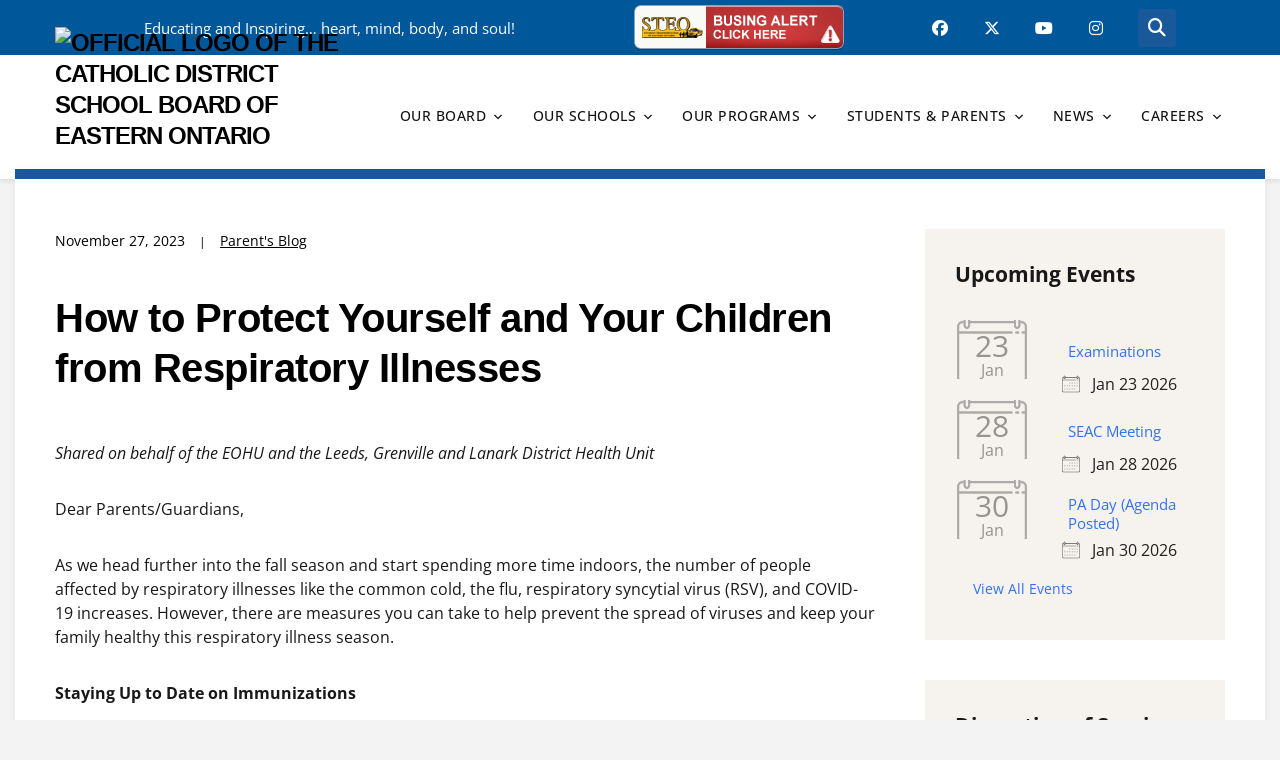

--- FILE ---
content_type: text/html; charset=UTF-8
request_url: https://www.cdsbeo.on.ca/how-to-protect-yourself-and-your-children-from-respiratory-illnesses/
body_size: 21502
content:
<!DOCTYPE html>
<html lang="en-CA">
	<head>
		<meta charset="UTF-8" />
		<meta http-equiv="X-UA-Compatible" content="IE=edge" />
		<meta name="viewport" content="width=device-width, initial-scale=1.0" />
		<link rel="profile" href="http://gmpg.org/xfn/11" />
	<title>How to Protect Yourself and Your Children from Respiratory Illnesses &#8211; Catholic District School Board of Eastern Ontario &#8211; CDSBEO</title>
<meta name='robots' content='max-image-preview:large' />
<meta name="dlm-version" content="5.1.7"><link rel='dns-prefetch' href='//cdnjs.cloudflare.com' />
<link rel='dns-prefetch' href='//fonts.googleapis.com' />
<link rel="alternate" type="application/rss+xml" title="Catholic District School Board of Eastern Ontario - CDSBEO &raquo; Feed" href="https://www.cdsbeo.on.ca/feed/" />
<link rel="alternate" type="application/rss+xml" title="Catholic District School Board of Eastern Ontario - CDSBEO &raquo; Comments Feed" href="https://www.cdsbeo.on.ca/comments/feed/" />
<link rel="alternate" title="oEmbed (JSON)" type="application/json+oembed" href="https://www.cdsbeo.on.ca/wp-json/oembed/1.0/embed?url=https%3A%2F%2Fwww.cdsbeo.on.ca%2Fhow-to-protect-yourself-and-your-children-from-respiratory-illnesses%2F" />
<link rel="alternate" title="oEmbed (XML)" type="text/xml+oembed" href="https://www.cdsbeo.on.ca/wp-json/oembed/1.0/embed?url=https%3A%2F%2Fwww.cdsbeo.on.ca%2Fhow-to-protect-yourself-and-your-children-from-respiratory-illnesses%2F&#038;format=xml" />
<style id='wp-img-auto-sizes-contain-inline-css' type='text/css'>
img:is([sizes=auto i],[sizes^="auto," i]){contain-intrinsic-size:3000px 1500px}
/*# sourceURL=wp-img-auto-sizes-contain-inline-css */
</style>

<style id='wp-emoji-styles-inline-css' type='text/css'>

	img.wp-smiley, img.emoji {
		display: inline !important;
		border: none !important;
		box-shadow: none !important;
		height: 1em !important;
		width: 1em !important;
		margin: 0 0.07em !important;
		vertical-align: -0.1em !important;
		background: none !important;
		padding: 0 !important;
	}
/*# sourceURL=wp-emoji-styles-inline-css */
</style>
<link rel='stylesheet' id='wp-block-library-css' href='https://www.cdsbeo.on.ca/wp-includes/css/dist/block-library/style.min.css?ver=6.9' type='text/css' media='all' />
<style id='wp-block-list-inline-css' type='text/css'>
ol,ul{box-sizing:border-box}:root :where(.wp-block-list.has-background){padding:1.25em 2.375em}
/*# sourceURL=https://www.cdsbeo.on.ca/wp-includes/blocks/list/style.min.css */
</style>
<style id='wp-block-paragraph-inline-css' type='text/css'>
.is-small-text{font-size:.875em}.is-regular-text{font-size:1em}.is-large-text{font-size:2.25em}.is-larger-text{font-size:3em}.has-drop-cap:not(:focus):first-letter{float:left;font-size:8.4em;font-style:normal;font-weight:100;line-height:.68;margin:.05em .1em 0 0;text-transform:uppercase}body.rtl .has-drop-cap:not(:focus):first-letter{float:none;margin-left:.1em}p.has-drop-cap.has-background{overflow:hidden}:root :where(p.has-background){padding:1.25em 2.375em}:where(p.has-text-color:not(.has-link-color)) a{color:inherit}p.has-text-align-left[style*="writing-mode:vertical-lr"],p.has-text-align-right[style*="writing-mode:vertical-rl"]{rotate:180deg}
/*# sourceURL=https://www.cdsbeo.on.ca/wp-includes/blocks/paragraph/style.min.css */
</style>
<style id='global-styles-inline-css' type='text/css'>
:root{--wp--preset--aspect-ratio--square: 1;--wp--preset--aspect-ratio--4-3: 4/3;--wp--preset--aspect-ratio--3-4: 3/4;--wp--preset--aspect-ratio--3-2: 3/2;--wp--preset--aspect-ratio--2-3: 2/3;--wp--preset--aspect-ratio--16-9: 16/9;--wp--preset--aspect-ratio--9-16: 9/16;--wp--preset--color--black: #000000;--wp--preset--color--cyan-bluish-gray: #abb8c3;--wp--preset--color--white: #ffffff;--wp--preset--color--pale-pink: #f78da7;--wp--preset--color--vivid-red: #cf2e2e;--wp--preset--color--luminous-vivid-orange: #ff6900;--wp--preset--color--luminous-vivid-amber: #fcb900;--wp--preset--color--light-green-cyan: #7bdcb5;--wp--preset--color--vivid-green-cyan: #00d084;--wp--preset--color--pale-cyan-blue: #8ed1fc;--wp--preset--color--vivid-cyan-blue: #0693e3;--wp--preset--color--vivid-purple: #9b51e0;--wp--preset--gradient--vivid-cyan-blue-to-vivid-purple: linear-gradient(135deg,rgb(6,147,227) 0%,rgb(155,81,224) 100%);--wp--preset--gradient--light-green-cyan-to-vivid-green-cyan: linear-gradient(135deg,rgb(122,220,180) 0%,rgb(0,208,130) 100%);--wp--preset--gradient--luminous-vivid-amber-to-luminous-vivid-orange: linear-gradient(135deg,rgb(252,185,0) 0%,rgb(255,105,0) 100%);--wp--preset--gradient--luminous-vivid-orange-to-vivid-red: linear-gradient(135deg,rgb(255,105,0) 0%,rgb(207,46,46) 100%);--wp--preset--gradient--very-light-gray-to-cyan-bluish-gray: linear-gradient(135deg,rgb(238,238,238) 0%,rgb(169,184,195) 100%);--wp--preset--gradient--cool-to-warm-spectrum: linear-gradient(135deg,rgb(74,234,220) 0%,rgb(151,120,209) 20%,rgb(207,42,186) 40%,rgb(238,44,130) 60%,rgb(251,105,98) 80%,rgb(254,248,76) 100%);--wp--preset--gradient--blush-light-purple: linear-gradient(135deg,rgb(255,206,236) 0%,rgb(152,150,240) 100%);--wp--preset--gradient--blush-bordeaux: linear-gradient(135deg,rgb(254,205,165) 0%,rgb(254,45,45) 50%,rgb(107,0,62) 100%);--wp--preset--gradient--luminous-dusk: linear-gradient(135deg,rgb(255,203,112) 0%,rgb(199,81,192) 50%,rgb(65,88,208) 100%);--wp--preset--gradient--pale-ocean: linear-gradient(135deg,rgb(255,245,203) 0%,rgb(182,227,212) 50%,rgb(51,167,181) 100%);--wp--preset--gradient--electric-grass: linear-gradient(135deg,rgb(202,248,128) 0%,rgb(113,206,126) 100%);--wp--preset--gradient--midnight: linear-gradient(135deg,rgb(2,3,129) 0%,rgb(40,116,252) 100%);--wp--preset--font-size--small: 13px;--wp--preset--font-size--medium: 20px;--wp--preset--font-size--large: 36px;--wp--preset--font-size--x-large: 42px;--wp--preset--spacing--20: 0.44rem;--wp--preset--spacing--30: 0.67rem;--wp--preset--spacing--40: 1rem;--wp--preset--spacing--50: 1.5rem;--wp--preset--spacing--60: 2.25rem;--wp--preset--spacing--70: 3.38rem;--wp--preset--spacing--80: 5.06rem;--wp--preset--shadow--natural: 6px 6px 9px rgba(0, 0, 0, 0.2);--wp--preset--shadow--deep: 12px 12px 50px rgba(0, 0, 0, 0.4);--wp--preset--shadow--sharp: 6px 6px 0px rgba(0, 0, 0, 0.2);--wp--preset--shadow--outlined: 6px 6px 0px -3px rgb(255, 255, 255), 6px 6px rgb(0, 0, 0);--wp--preset--shadow--crisp: 6px 6px 0px rgb(0, 0, 0);}:where(.is-layout-flex){gap: 0.5em;}:where(.is-layout-grid){gap: 0.5em;}body .is-layout-flex{display: flex;}.is-layout-flex{flex-wrap: wrap;align-items: center;}.is-layout-flex > :is(*, div){margin: 0;}body .is-layout-grid{display: grid;}.is-layout-grid > :is(*, div){margin: 0;}:where(.wp-block-columns.is-layout-flex){gap: 2em;}:where(.wp-block-columns.is-layout-grid){gap: 2em;}:where(.wp-block-post-template.is-layout-flex){gap: 1.25em;}:where(.wp-block-post-template.is-layout-grid){gap: 1.25em;}.has-black-color{color: var(--wp--preset--color--black) !important;}.has-cyan-bluish-gray-color{color: var(--wp--preset--color--cyan-bluish-gray) !important;}.has-white-color{color: var(--wp--preset--color--white) !important;}.has-pale-pink-color{color: var(--wp--preset--color--pale-pink) !important;}.has-vivid-red-color{color: var(--wp--preset--color--vivid-red) !important;}.has-luminous-vivid-orange-color{color: var(--wp--preset--color--luminous-vivid-orange) !important;}.has-luminous-vivid-amber-color{color: var(--wp--preset--color--luminous-vivid-amber) !important;}.has-light-green-cyan-color{color: var(--wp--preset--color--light-green-cyan) !important;}.has-vivid-green-cyan-color{color: var(--wp--preset--color--vivid-green-cyan) !important;}.has-pale-cyan-blue-color{color: var(--wp--preset--color--pale-cyan-blue) !important;}.has-vivid-cyan-blue-color{color: var(--wp--preset--color--vivid-cyan-blue) !important;}.has-vivid-purple-color{color: var(--wp--preset--color--vivid-purple) !important;}.has-black-background-color{background-color: var(--wp--preset--color--black) !important;}.has-cyan-bluish-gray-background-color{background-color: var(--wp--preset--color--cyan-bluish-gray) !important;}.has-white-background-color{background-color: var(--wp--preset--color--white) !important;}.has-pale-pink-background-color{background-color: var(--wp--preset--color--pale-pink) !important;}.has-vivid-red-background-color{background-color: var(--wp--preset--color--vivid-red) !important;}.has-luminous-vivid-orange-background-color{background-color: var(--wp--preset--color--luminous-vivid-orange) !important;}.has-luminous-vivid-amber-background-color{background-color: var(--wp--preset--color--luminous-vivid-amber) !important;}.has-light-green-cyan-background-color{background-color: var(--wp--preset--color--light-green-cyan) !important;}.has-vivid-green-cyan-background-color{background-color: var(--wp--preset--color--vivid-green-cyan) !important;}.has-pale-cyan-blue-background-color{background-color: var(--wp--preset--color--pale-cyan-blue) !important;}.has-vivid-cyan-blue-background-color{background-color: var(--wp--preset--color--vivid-cyan-blue) !important;}.has-vivid-purple-background-color{background-color: var(--wp--preset--color--vivid-purple) !important;}.has-black-border-color{border-color: var(--wp--preset--color--black) !important;}.has-cyan-bluish-gray-border-color{border-color: var(--wp--preset--color--cyan-bluish-gray) !important;}.has-white-border-color{border-color: var(--wp--preset--color--white) !important;}.has-pale-pink-border-color{border-color: var(--wp--preset--color--pale-pink) !important;}.has-vivid-red-border-color{border-color: var(--wp--preset--color--vivid-red) !important;}.has-luminous-vivid-orange-border-color{border-color: var(--wp--preset--color--luminous-vivid-orange) !important;}.has-luminous-vivid-amber-border-color{border-color: var(--wp--preset--color--luminous-vivid-amber) !important;}.has-light-green-cyan-border-color{border-color: var(--wp--preset--color--light-green-cyan) !important;}.has-vivid-green-cyan-border-color{border-color: var(--wp--preset--color--vivid-green-cyan) !important;}.has-pale-cyan-blue-border-color{border-color: var(--wp--preset--color--pale-cyan-blue) !important;}.has-vivid-cyan-blue-border-color{border-color: var(--wp--preset--color--vivid-cyan-blue) !important;}.has-vivid-purple-border-color{border-color: var(--wp--preset--color--vivid-purple) !important;}.has-vivid-cyan-blue-to-vivid-purple-gradient-background{background: var(--wp--preset--gradient--vivid-cyan-blue-to-vivid-purple) !important;}.has-light-green-cyan-to-vivid-green-cyan-gradient-background{background: var(--wp--preset--gradient--light-green-cyan-to-vivid-green-cyan) !important;}.has-luminous-vivid-amber-to-luminous-vivid-orange-gradient-background{background: var(--wp--preset--gradient--luminous-vivid-amber-to-luminous-vivid-orange) !important;}.has-luminous-vivid-orange-to-vivid-red-gradient-background{background: var(--wp--preset--gradient--luminous-vivid-orange-to-vivid-red) !important;}.has-very-light-gray-to-cyan-bluish-gray-gradient-background{background: var(--wp--preset--gradient--very-light-gray-to-cyan-bluish-gray) !important;}.has-cool-to-warm-spectrum-gradient-background{background: var(--wp--preset--gradient--cool-to-warm-spectrum) !important;}.has-blush-light-purple-gradient-background{background: var(--wp--preset--gradient--blush-light-purple) !important;}.has-blush-bordeaux-gradient-background{background: var(--wp--preset--gradient--blush-bordeaux) !important;}.has-luminous-dusk-gradient-background{background: var(--wp--preset--gradient--luminous-dusk) !important;}.has-pale-ocean-gradient-background{background: var(--wp--preset--gradient--pale-ocean) !important;}.has-electric-grass-gradient-background{background: var(--wp--preset--gradient--electric-grass) !important;}.has-midnight-gradient-background{background: var(--wp--preset--gradient--midnight) !important;}.has-small-font-size{font-size: var(--wp--preset--font-size--small) !important;}.has-medium-font-size{font-size: var(--wp--preset--font-size--medium) !important;}.has-large-font-size{font-size: var(--wp--preset--font-size--large) !important;}.has-x-large-font-size{font-size: var(--wp--preset--font-size--x-large) !important;}
/*# sourceURL=global-styles-inline-css */
</style>

<style id='classic-theme-styles-inline-css' type='text/css'>
/*! This file is auto-generated */
.wp-block-button__link{color:#fff;background-color:#32373c;border-radius:9999px;box-shadow:none;text-decoration:none;padding:calc(.667em + 2px) calc(1.333em + 2px);font-size:1.125em}.wp-block-file__button{background:#32373c;color:#fff;text-decoration:none}
/*# sourceURL=/wp-includes/css/classic-themes.min.css */
</style>
<link rel='stylesheet' id='events-manager-css' href='https://www.cdsbeo.on.ca/wp-content/plugins/events-manager/includes/css/events-manager.min.css?ver=7.2.3.1' type='text/css' media='all' />
<style id='events-manager-inline-css' type='text/css'>
body .em { --font-family : inherit; --font-weight : inherit; --line-height : inherit; }
/*# sourceURL=events-manager-inline-css */
</style>
<link rel='stylesheet' id='font-awesome-css' href='https://cdnjs.cloudflare.com/ajax/libs/font-awesome/6.5.1/css/all.min.css?ver=6.5.0' type='text/css' media='all' />
<link rel='stylesheet' id='academia-custom-google-fonts-css' href='//fonts.googleapis.com/css?family=Open+Sans%3Aregular%2Citalic%2C700%26subset%3Dlatin%2C&#038;ver=1.0.0' type='text/css' media='all' />
<link rel='stylesheet' id='bradbury-style-css' href='https://www.cdsbeo.on.ca/wp-content/themes/bradbury-child/style.css?ver=1.0.0' type='text/css' media='all' />
<link rel='stylesheet' id='dashicons-css' href='https://www.cdsbeo.on.ca/wp-includes/css/dashicons.min.css?ver=6.9' type='text/css' media='all' />
<link rel='stylesheet' id='bradbury-fonts-css' href='https://www.cdsbeo.on.ca/wp-content/fonts/17f0fd9ff55177563a0675d867f1bc85.css?ver=1.0' type='text/css' media='all' />
<script type="text/javascript" src="https://www.cdsbeo.on.ca/wp-includes/js/jquery/jquery.min.js?ver=3.7.1" id="jquery-core-js"></script>
<script type="text/javascript" src="https://www.cdsbeo.on.ca/wp-includes/js/jquery/jquery-migrate.min.js?ver=3.4.1" id="jquery-migrate-js"></script>
<script type="text/javascript" src="https://www.cdsbeo.on.ca/wp-includes/js/jquery/ui/core.min.js?ver=1.13.3" id="jquery-ui-core-js"></script>
<script type="text/javascript" src="https://www.cdsbeo.on.ca/wp-includes/js/jquery/ui/mouse.min.js?ver=1.13.3" id="jquery-ui-mouse-js"></script>
<script type="text/javascript" src="https://www.cdsbeo.on.ca/wp-includes/js/jquery/ui/sortable.min.js?ver=1.13.3" id="jquery-ui-sortable-js"></script>
<script type="text/javascript" src="https://www.cdsbeo.on.ca/wp-includes/js/jquery/ui/datepicker.min.js?ver=1.13.3" id="jquery-ui-datepicker-js"></script>
<script type="text/javascript" id="jquery-ui-datepicker-js-after">
/* <![CDATA[ */
jQuery(function(jQuery){jQuery.datepicker.setDefaults({"closeText":"Close","currentText":"Today","monthNames":["January","February","March","April","May","June","July","August","September","October","November","December"],"monthNamesShort":["Jan","Feb","Mar","Apr","May","Jun","Jul","Aug","Sep","Oct","Nov","Dec"],"nextText":"Next","prevText":"Previous","dayNames":["Sunday","Monday","Tuesday","Wednesday","Thursday","Friday","Saturday"],"dayNamesShort":["Sun","Mon","Tue","Wed","Thu","Fri","Sat"],"dayNamesMin":["S","M","T","W","T","F","S"],"dateFormat":"MM d, yy","firstDay":0,"isRTL":false});});
//# sourceURL=jquery-ui-datepicker-js-after
/* ]]> */
</script>
<script type="text/javascript" src="https://www.cdsbeo.on.ca/wp-includes/js/jquery/ui/resizable.min.js?ver=1.13.3" id="jquery-ui-resizable-js"></script>
<script type="text/javascript" src="https://www.cdsbeo.on.ca/wp-includes/js/jquery/ui/draggable.min.js?ver=1.13.3" id="jquery-ui-draggable-js"></script>
<script type="text/javascript" src="https://www.cdsbeo.on.ca/wp-includes/js/jquery/ui/controlgroup.min.js?ver=1.13.3" id="jquery-ui-controlgroup-js"></script>
<script type="text/javascript" src="https://www.cdsbeo.on.ca/wp-includes/js/jquery/ui/checkboxradio.min.js?ver=1.13.3" id="jquery-ui-checkboxradio-js"></script>
<script type="text/javascript" src="https://www.cdsbeo.on.ca/wp-includes/js/jquery/ui/button.min.js?ver=1.13.3" id="jquery-ui-button-js"></script>
<script type="text/javascript" src="https://www.cdsbeo.on.ca/wp-includes/js/jquery/ui/dialog.min.js?ver=1.13.3" id="jquery-ui-dialog-js"></script>
<script type="text/javascript" id="events-manager-js-extra">
/* <![CDATA[ */
var EM = {"ajaxurl":"https://www.cdsbeo.on.ca/wp-admin/admin-ajax.php","locationajaxurl":"https://www.cdsbeo.on.ca/wp-admin/admin-ajax.php?action=locations_search","firstDay":"0","locale":"en","dateFormat":"yy-mm-dd","ui_css":"https://www.cdsbeo.on.ca/wp-content/plugins/events-manager/includes/css/jquery-ui/build.min.css","show24hours":"0","is_ssl":"1","autocomplete_limit":"10","calendar":{"breakpoints":{"small":560,"medium":908,"large":false},"month_format":"M Y"},"phone":"","datepicker":{"format":"d/m/Y"},"search":{"breakpoints":{"small":650,"medium":850,"full":false}},"url":"https://www.cdsbeo.on.ca/wp-content/plugins/events-manager","assets":{"input.em-uploader":{"js":{"em-uploader":{"url":"https://www.cdsbeo.on.ca/wp-content/plugins/events-manager/includes/js/em-uploader.js?v=7.2.3.1","event":"em_uploader_ready"}}},".em-event-editor":{"js":{"event-editor":{"url":"https://www.cdsbeo.on.ca/wp-content/plugins/events-manager/includes/js/events-manager-event-editor.js?v=7.2.3.1","event":"em_event_editor_ready"}},"css":{"event-editor":"https://www.cdsbeo.on.ca/wp-content/plugins/events-manager/includes/css/events-manager-event-editor.min.css?v=7.2.3.1"}},".em-recurrence-sets, .em-timezone":{"js":{"luxon":{"url":"luxon/luxon.js?v=7.2.3.1","event":"em_luxon_ready"}}},".em-booking-form, #em-booking-form, .em-booking-recurring, .em-event-booking-form":{"js":{"em-bookings":{"url":"https://www.cdsbeo.on.ca/wp-content/plugins/events-manager/includes/js/bookingsform.js?v=7.2.3.1","event":"em_booking_form_js_loaded"}}},"#em-opt-archetypes":{"js":{"archetypes":"https://www.cdsbeo.on.ca/wp-content/plugins/events-manager/includes/js/admin-archetype-editor.js?v=7.2.3.1","archetypes_ms":"https://www.cdsbeo.on.ca/wp-content/plugins/events-manager/includes/js/admin-archetypes.js?v=7.2.3.1","qs":"qs/qs.js?v=7.2.3.1"}}},"cached":"1","google_maps_api":"AIzaSyC4ZxloxVnXn4bAAUCC2scS5sLmgiSyHiI","txt_search":"Search","txt_searching":"Searching...","txt_loading":"Loading..."};
//# sourceURL=events-manager-js-extra
/* ]]> */
</script>
<script type="text/javascript" src="https://www.cdsbeo.on.ca/wp-content/plugins/events-manager/includes/js/events-manager.js?ver=7.2.3.1" id="events-manager-js"></script>
<script type="text/javascript" src="https://www.cdsbeo.on.ca/wp-content/themes/academia-bradbury/js/flickity.pkgd.min.js" id="flickity-js"></script>
<link rel="https://api.w.org/" href="https://www.cdsbeo.on.ca/wp-json/" /><link rel="alternate" title="JSON" type="application/json" href="https://www.cdsbeo.on.ca/wp-json/wp/v2/posts/160723" /><link rel="EditURI" type="application/rsd+xml" title="RSD" href="https://www.cdsbeo.on.ca/xmlrpc.php?rsd" />
<meta name="generator" content="WordPress 6.9" />
<link rel="canonical" href="https://www.cdsbeo.on.ca/how-to-protect-yourself-and-your-children-from-respiratory-illnesses/" />
<link rel='shortlink' href='https://www.cdsbeo.on.ca/?p=160723' />

<!-- Begin Theme Custom CSS -->
<style type="text/css" id="academiathemes-custom-css">
a, h1 a, h2 a, h3 a, h4 a, h5 a, h6 a, .site-breadcrumbs a{color:#000000;}#site-homepage-widgets .widget-recent-posts .site-readmore-span .site-readmore-anchor:hover, #site-homepage-widgets .widget-recent-posts .site-readmore-span .site-readmore-anchor:focus, .entry-content thead th, .posts-navigation .current, .posts-navigation a:hover, .posts-navigation a:focus{background:#000000;}.posts-navigation .current, .posts-navigation a:hover, .posts-navigation a:focus, .site-navbar-header:hover, .site-navbar-header:focus{border-color:#000000;}a:hover, a:focus,h1 a:hover, h1 a:focus, h2 a:hover, h2 a:focus, h3 a:hover, h3 a:focus, h4 a:hover, h4 a:focus, h5 a:hover, h5 a:focus, h6 a:hover, h6 a:focus, .site-breadcrumbs a:hover, .site-breadcrumbs a:focus, .site-column-aside .current-menu-item a, .site-column-aside .current-cat a{color:#cd1834;}.site-call2action-anchor:hover, .site-call2action-anchor:focus{background:#cd1834;}.widget-pretitle{color:#195899;}.site-archive-post .entry-descriptor{background:#195899;}.large-nav a:hover, .large-nav a:focus, .large-nav .current-menu-item > a, .large-nav .current_page_item > a, .large-nav .current-menu-parent > a{color:#ad142b;}#site-mobile-menu-toggle .site-toggle-anchor{background-color:#0068b5;}#site-mobile-menu-toggle .site-toggle-anchor:hover, #site-mobile-menu-toggle .site-toggle-anchor:focus{background-color:#0068b5;}#site-mobile-menu a:hover, #site-mobile-menu a:focus{color:#0068b5;}#site-mobile-menu .sub-menu-toggle:hover, #site-mobile-menu .sub-menu-toggle:focus{background-color:#0068b5;}#site-preheader{background:#0068b5;}#site-preheader a{color:#ffffff;}#site-preheader a:hover, #site-preheader a:focus{color:#dbdbdb;}#site-footer .current-menu-item a, #site-footer a:hover, #site-footer a:focus{color:#ffffff;}#site-footer-credit a:hover, #site-footer-credit a:focus{color:#cd1834;}body, .entry-content, .archives-content{line-height:1.5;}#site-primary-nav{font-weight:500;text-transform:uppercase;}.large-nav a{letter-spacing:0.5px;}#site-footer{line-height:1.5;}.entry-content h1, .entry-content h2, .entry-content h3, .entry-content h4, .entry-content h5, .entry-content h6, .title-section, #reply-title, .custom-widget-featured-page .entry-title, .custom-widget-featured-pages .entry-title{font-weight:600;}#site-footer .widget-title{line-height:1.5;}#site-primary-nav, #site-mobile-menu-toggle .site-toggle-anchor{font-size:14px;}.entry-content h2{font-size:30px;}.entry-content h3{font-size:26px;}.entry-content h5{font-size:14px;}.entry-content h6{font-size:12px;}
</style>
<!-- End Theme Custom CSS -->
<link rel="icon" href="https://www.cdsbeo.on.ca/wp-content/uploads/2014/10/CDSBEO-Logo-no-words-01-100x100.png" sizes="32x32" />
<link rel="icon" href="https://www.cdsbeo.on.ca/wp-content/uploads/2014/10/CDSBEO-Logo-no-words-01.png" sizes="192x192" />
<link rel="apple-touch-icon" href="https://www.cdsbeo.on.ca/wp-content/uploads/2014/10/CDSBEO-Logo-no-words-01.png" />
<meta name="msapplication-TileImage" content="https://www.cdsbeo.on.ca/wp-content/uploads/2014/10/CDSBEO-Logo-no-words-01.png" />
		<style type="text/css" id="wp-custom-css">
			/* =========================
   Base / Desktop (default)
   ========================= */

.site-page-noslideshow #site-masthead { padding: 0; }

.dashicons { vertical-align: middle; text-decoration: none; }

#text-4 h2 { display: none; }

.skip-link { color: #185572; }

/* Pre-header (desktop defaults) */
#site-preheader .menu-item + .menu-item {margin-left: 0 !important;}

/* Secondary nav (desktop defaults) */
#site-secondary-nav {
  display: flex;
  align-items: center;
}

/* START DESKTOP ONLY — Keep menu above slideshow */
@media (min-width: 992px) {

    /* Navigation forced above everything */
#site-section-primary-menu,
#site-primary-nav,
.large-nav,
.sf-menu {
  position: relative;
  z-index: 9999 !important;
 }

    /* Slideshow forced below navigation */
#site-section-slideshow,
#site-section-slideshow .flickity-viewport,
#site-section-slideshow .flickity-slider {
  position: relative;
  z-index: 1 !important;
 }
	
	.flickity-prev-next-button {
    z-index: 1;
	}
	
    /* Prevent horizontal overflow from flyouts */
.large-nav > li > ul {
   left: 0 !important;
}

.large-nav ul ul {
  left: 100% !important;
  right: auto !important;
  max-width: calc(100vw - 40px);
  overflow-x: hidden;
  }
}
/*---END DESKTOP ONLY — Keep menu above slideshow---*/

/* Logo + primary menu side-by-side on desktop */
.site-section-wrapper-masthead {
  display: flex;
  align-items: center;
  justify-content: space-between;
}

/* Search + STEO buttons shared styles */
.header-steo-widget,
#site-search-toggle {
  display: inline-flex;
  align-items: center;
  justify-content: center;
  margin-top: 0;
  margin-right: 10px;
}

#site-search-toggle {
  margin: 0 0 0 1rem;
  order: 2;
  font-size: 18px;
  padding: 10px;
  background-color: #195899;
  color: #fff;
  border-radius: 4px;
}

/* Remove separators between adjacent preheader items */
#site-preheader .menu-item + .menu-item:before { content: none; }

/* Embed Ratios */
.wp-embed-aspect-16-9 .fluid-width-video-wrapper {
	padding-top: 56.25%!important;
}

/* Accessibility & typography miscellany */
:focus { outline: auto; }

a:hover, a:focus { color: #ad142b; }

.site-directory-items:not(.site-directory-columns-1) .site-archive-post .entry-preview { line-height: 1.5; }

.entry-content ul, .entry-content ol { list-style-position: inherit; margin: 1em 0 2rem 1rem; }
.entry-content ul li { list-style-type: disc; }

.entry-tagline { color: #000000; }

figure { margin: 0 0 2em; }

.entry-content table { margin: 0; overflow: hidden; }

.entry-content h2, .entry-content h3, .entry-content h4 { margin: auto 0 20px; }

#site-logo .custom-logo { max-width: 100%; }

#site-section-slideshow { top: -10px; }

.widget-title { font-size: 1.4em; text-transform: none; }

ul.ftr-contact li i {
  color: #cd1834;
  display: block;
  width: 2em;
  text-align: center;
  position: absolute;
  left: 0; top: 0;
}

ul.ftr-contact li {
  list-style: none;
  margin: 0 0 1em 0;
  padding-left: 40px;
  position: relative;
  line-height: 1.5;
}

#site-footer { line-height: 1.5; background-color: #111111 !important; }
#site-footer .widget_nav_menu a:before { color: #cd1834; }
#site-footer a,
#site-footer .textwidget a { text-decoration: none; }

.wp-block-table table td { font-size: 14px; }
.wp-block-table table th { width: 1%; }

.site-archive-post .entry-descriptor { line-height: 1.5; font-size: 0.8em; }

.entry-content table caption, .widget table caption {
  font-weight: bold;
  margin: 0 0 1rem;
  padding: 50px 0 0;
  text-align: left;
  font-size: 30px;
  line-height: 1.2em;
}

.wp-show-posts .wp-show-posts-entry-title {
  font-size: 1.25rem;
  letter-spacing: -0.5px;
  line-height: 1.65em;
}
.wp-show-posts .wp-show-posts-entry-title a { text-decoration: none; }
.wp-show-posts-meta a, .wp-show-posts-meta a:visited { color: #000000; }

figure.wp-block-gallery .wp-block-image img,
figure.wp-block-image, .no-margin { margin: 0 !important; }

.no-top-margin { margin-top: 0 !important; }
.no-btm-margin { margin-bottom: 0 !important; }

.wp-block-query .wp-block-post-template { gap: 2em; }
.wp-block-query ul { margin-left: 0; }
.wp-block-query ul li { list-style-type: none; }
.wp-block-query .wp-block-post-title { margin-bottom: 5px; margin-top: 0; }
.wp-block-query .wp-block-post-featured-image { margin-bottom: 1.5em; }
.wp-block-query a { text-decoration: none; }

.padded-group { padding: 30px; margin-bottom: 2em; }

.wp-block-image figcaption { margin-top: 0; font-size: .8em; }

a.download-link { display: block !important; }

/* WCAG 2.5.5: 44px touch targets (footer + menus) */
#site-secondary-menu a {
  display: inline-flex !important;
  align-items: center !important;
  justify-content: center !important;
  width: 44px !important;
  height: 44px !important;
  padding: 0 !important;
  box-sizing: content-box !important;
  line-height: normal !important;
}

.all-events-url a {
  display: inline-flex !important;
  align-items: center !important;
  justify-content: center !important;
  height: 45px !important;          /* ~44px target */
  box-sizing: border-box !important;
  line-height: normal !important;
}

#site-footer a {
  display: inline-block !important;
  min-height: 44px !important;
  padding: 0 !important;
  box-sizing: content-box !important;
}

#site-footer .ftr-contact li,
#site-footer .menu li { margin-bottom: 0 !important; }

ul.ftr-contact li:nth-child(3) a .address-line + .address-line {
  display: block !important;
  margin-left: calc(1em + 5px) !important;
}

#menu-footer-quick-links li a,
#menu-footer-careers li a,
#menu-footer-our-partners li a {
  display: block !important;
  min-height: 44px !important;
  text-indent: -9px !important;   /* hanging indent */
}

#nav_menu-5 ul.menu li.menu-item > a {
  display: inline-flex !important;
  align-items: center !important;
  justify-content: center !important;
  height: 44px !important;
  line-height: 44px !important;
  box-sizing: border-box !important;
}
#nav_menu-5 .hide-menu-image-icons,
#nav_menu-5 .menu-image { display: none !important; }

.entry-title a {
  display: inline-flex !important;
  align-items: center !important;
  justify-content: center !important;
  min-height: 44px !important;
  box-sizing: content-box !important;
}

/* WCAG: revert list links to inline so bullets align cleanly */
.entry-content .wp-block-list li > a {
  display: inline;
  padding: 0;
  min-height: auto;
  min-width: auto;
  line-height: inherit;
  box-sizing: content-box;
}

/* Ensure separation between adjacent targets (≥8px) */
.entry-content .wp-block-list li {
  margin-bottom: 8px;
}

/* WCAG 2.5.5: 44px touch targets (tables with links) */
.entry-content table td a,
.entry-content table th a {
	display: flex;
  align-items: center;
  min-height: 44px;
  min-width: 44px;
  line-height: 1.3;
  box-sizing: border-box;
}

/* small gap between rows so adjacent links don't touch */
.entry-content table tr + tr td a {
  margin-top: 4px;
}

/* Events widget */
.em.em-list-widget .em-item .em-item-info .em-item-name {
  margin: 9px 3px 0;
  font-size: 15px;
}
.em.pixelbones p {
  margin: 0 !important;
  font-size: 14px;
}

/* WCAG 2.5.5: 44px touch targets (Events Manager links) */
.em-list-widget .em-item-name a {
  display: inline-flex;
  align-items: center;
  min-height: 44px;
  line-height: 1.3;
  padding: 6px 8px;
  box-sizing: border-box;
}

.em-list-widget .em-item {
  margin-bottom: 8px;
}

.em-list-widget .events-button,
.widget_em_widget .events-button {
  display: inline-flex;
  align-items: center;
  justify-content: center;
  min-height: 44px;
  padding: 10px 18px;
  box-sizing: border-box;
}

/* WCAG 2.5.5: 44px touch targets (Download links) */
a.download-link {
  display: block !important;
  min-height: 44px;
  min-width: 44px;
  padding: 10px 14px;
  line-height: 1.3;
  box-sizing: border-box;
  margin-bottom: 8px;
}

/* WCAG 2.5.5: 44px touch targets (File download blocks) */
.wp-block-file a {
  display: inline-flex;
  align-items: center;
  min-height: 44px;
  min-width: 44px;
  padding: 10px 14px;
  line-height: 1.3;
  box-sizing: border-box;
}

/* Add spacing between filename link and download button */
.wp-block-file a + a {
  margin-left: 10px;
}

/* If the Download button already looks styled, preserve it but enforce target size */
.wp-block-file__button,
.wp-element-button {
  display: inline-flex;
  align-items: center;
  justify-content: center;
  min-height: 44px;
  padding: 10px 18px;
  box-sizing: border-box;
}

@media (min-width: 769px) {
  .preheader-text {
    margin-left: 40px;
  }
}

/* =========================
   Single Mobile Breakpoint
   ========================= */
@media (max-width: 768px) {

  #site-preheader { padding: 10px 30px 30px; }
  .site-section-wrapper-preheader {
    display: flex;
    flex-direction: column;
    align-items: flex-start;
    text-align: center;
  }

  .header-tag-line-widget,
  .header-steo-widget,
  .header-resizer-widget {
    margin-right: 0;
  }

#site-secondary-nav { align-items: center; }
	
	#site-mobile-menu-toggle {
    align-self: center !important;
}

  #site-secondary-menu {
    display: flex;
    flex-direction: row;
    justify-content: center;
    padding-left: 0;
  }
  #site-secondary-menu li { margin-bottom: 0; }

  .header-search-steo-container {
    display: flex;
    align-items: center;
    justify-content: center;
    margin-top: 0;
    gap: 10px; 
  }

  #site-search-toggle {
    font-size: 18px;
    padding: 10px;
    margin-top: 10px;
  }

  .site-section-wrapper-masthead {
    flex-direction: column;
    align-items: center !important;
    justify-content: center;
    padding: 10px 20px !important;
    gap: 10px !important;
}

  .page-header-default #site-section-primary-menu {
    display: block;
    width: 100%;
    text-align: left;
    margin: -15px 0 15px;
  }

  .site-section-wrapper { width: 100%; }
}

/* =========================
   EARLY HAMBURGER TRIGGER
   ========================= */
@media (max-width: 880px) {

  /* Hide desktop menu earlier */
  #site-primary-menu {
    display: none !important;
  }

  /* Show hamburger earlier */
  #site-mobile-menu-toggle {
    display: block !important;
  }
}

/* =========================
   MASTHEAD ALIGNMENT FIX (between 880px and 769px)
   ========================= */
@media (max-width: 880px) and (min-width: 769px) {

  .site-section-wrapper-masthead {
    display: flex !important;
    flex-direction: column !important;
    align-items: center !important;
    justify-content: center !important;
    padding: 10px 0px 25px 0px !important;
    gap: 10px !important;
  }

  #site-logo {
    text-align: center !important;
    width: 100% !important;
    margin: 0 auto !important;
  }

  #site-logo img {
    margin: 0 auto !important;
    display: block !important;
  }
}



/* Administrative Procedures Table – Compact but Accessible */
.page-id-124813 .entry-content table td,
.page-id-124813 .entry-content table th {
  padding: 6px 8px !important;
  line-height: 1.5 !important;
  vertical-align: top;
  border-bottom: 1px solid #ddd;
}

/* Override global link padding inside this table only */
.page-id-124813 .entry-content table td a,
.page-id-124813 .entry-content table th a {
  display: inline !important; 
  padding: 2px 4px !important;
  min-height: auto !important;
  min-width: auto !important;
  line-height: 1.3 !important;
}

/* Slightly tighter font for compactness */
.page-id-124813 .entry-content table {
  font-size: 0.95em;
  border-collapse: collapse;
}

/* =========================
   PREHEADER – DESKTOP FIX
   ========================= */

#site-preheader {
  padding: 5px 0;
  background: #005799; /* main blue background */
}

/* Remove unwanted spacing between menu items */
#site-preheader .menu-item + .menu-item {
  margin-left: 0 !important;
}

/* Remove separators between adjacent preheader items */
#site-preheader .menu-item + .menu-item:before {
  content: none;
}

/* Preheader layout: align items horizontally */
.site-section-wrapper-preheader {
  display: flex;
  align-items: center;
  justify-content: space-between;
  flex-wrap: wrap;
  padding: 0 30px;
  box-sizing: border-box;
}

/* Social menu: row layout on desktop */
#site-secondary-menu {
  display: flex;
  flex-direction: row;
  justify-content: flex-end;
  align-items: center;
  gap: 6px;
  padding: 0;
  margin: 0;
}

/* Ensure each social icon meets accessibility size */
#site-secondary-menu a {
  display: inline-flex !important;
  align-items: center !important;
  justify-content: center !important;
  width: 44px !important;
  height: 44px !important;
  padding: 0 !important;
  box-sizing: border-box !important;
  line-height: normal !important;
}

/* =========================
   PREHEADER – MOBILE FIX
   ========================= */
@media (max-width: 1200px) {

  /* Stack preheader content vertically */
  #site-preheader,
  .site-section-wrapper-preheader {
    display: flex !important;
    flex-direction: column !important;
    align-items: center !important;
    justify-content: center !important;
    text-align: center !important;
    padding: 10px 15px !important;
    box-sizing: border-box !important;
  }

  /* Social icons: single centered row */
  #site-secondary-menu {
    display: flex !important;
    flex-wrap: wrap !important;
    justify-content: center !important;
    align-items: center !important;
    gap: 6px !important;
    padding: 0 !important;
    margin: 8px 0 0 !important;
  }

  #site-secondary-menu li {
    display: inline-flex !important;
    float: none !important;
    margin: 0 !important;
    padding: 0 !important;
  }

  #site-secondary-menu a {
    display: inline-flex !important;
    align-items: center !important;
    justify-content: center !important;
    width: 44px !important;
    height: 44px !important;
    padding: 0 !important;
    box-sizing: border-box !important;
  }

  /* Search icon area */
  .header-search-steo-container {
    display: flex !important;
    justify-content: center !important;
    align-items: center !important;
    width: 100% !important;
  }

  #site-search-toggle {
    display: inline-flex !important;
    align-items: center !important;
    justify-content: center !important;
    width: 44px !important;
    height: 44px !important;
    margin: 0 !important;
    box-sizing: border-box !important;
    position: relative;
  }

  /* Facebook icon fix */
  #site-secondary-menu li:first-child,
  #site-secondary-menu li:first-child a {
    display: inline-flex !important;
    align-items: center !important;
    justify-content: center !important;
    float: none !important;
    margin: 0 !important;
    padding: 0 !important;
    width: 44px !important;
    height: 44px !important;
    box-sizing: border-box !important;
  }

  /* Extra bottom spacing under icon row */
  #site-secondary-menu,
  .header-search-steo-container {
    padding-bottom: 12px !important;
  }
}

/* Preheader text – large desktop only */
@media (min-width: 1201px) {
  .preheader-text {
    margin-left: 40px;
    max-width: none;
  }
}

/* Preheader text – stacked layout (below 1200px) */
@media (max-width: 1200px) {
  .preheader-text {
    margin: 0 auto 10px !important;
    text-align: center !important;
  }
}

/* Preheader text – pixel-perfect fix for final cutoff */
@media (max-width: 1024px) {
  .preheader-text {
    max-width: 77% !important;
    word-wrap: break-word;
    overflow-wrap: anywhere;
    text-align: center !important;
    margin: 0 auto 14px !important;
    white-space: normal !important;
  }

  /* Maintain comfortable side spacing on parent */
  .site-section-wrapper-preheader {
    padding: 0 22px !important;
  }
}

/* =========================
   MAIN MENU – RESPONSIVE FIX (Updated Centered Version)
   ========================= */
@media (min-width: 769px) and (max-width: 1200px) {

  .site-section-wrapper-masthead {
    display: flex;
    flex-wrap: wrap;
    align-items: center;
    justify-content: center;
    padding: 0 20px;
    box-sizing: border-box;
  }

  #site-logo {
    flex: 1 1 100%;
    max-width: 100%;
    text-align: center !important;
    margin: 0 0 10px 0 !important;
  }

  #site-logo a,
#site-logo img,
#site-logo .custom-logo {
  display: inline-block !important;
  margin: 0 auto -15px auto !important;
}

  #site-section-primary-menu {
    flex: 1 1 100%;
    max-width: 100%;
    margin-top: 10px;
    text-align: center !important;
  }

  #site-section-primary-menu > ul {
    display: flex !important;
    flex-wrap: nowrap !important;
    justify-content: center !important;
    gap: 10px;
  }
}

/* =========================
   PREFOOTER – RESPONSIVE FIX
   ========================= */

/* Tablet / small desktop */
@media (min-width: 769px) and (max-width: 1250px) {
  /* Wrap the two columns */
  #site-prefooter .site-section-wrapper-footer {
    display: flex !important;
    flex-wrap: wrap !important;
    justify-content: center !important;
    align-items: center !important;
    text-align: center !important;
    padding: 30px 20px !important;
    box-sizing: border-box;
  }

  /* Each column takes full width */
  #site-prefooter-widgets-column-1,
  #site-prefooter-widgets-column-2 {
    flex: 1 1 100% !important;
    max-width: 100% !important;
    margin: 10px 0 !important;
  }

  /* Text block styling */
  #site-prefooter-widgets-column-1 span {
    display: block !important;
    text-align: center !important;
    margin-bottom: 12px !important;
  }

  /* Center the button */
  #site-prefooter-widgets-column-2 .site-call2action-anchor {
    display: inline-block !important;
    text-align: center !important;
    padding: 12px 28px !important;
    font-size: 18px !important;
    line-height: 1.4;
    white-space: normal !important;
    width: auto !important;
    max-width: 90% !important;
    box-sizing: border-box;
  }
}

/* Mobile (single column full width) */
@media (max-width: 768px) {
  #site-prefooter .site-section-wrapper-footer {
    flex-direction: column !important;
    text-align: center !important;
    padding: 30px 15px !important;
  }

  #site-prefooter-widgets-column-1,
  #site-prefooter-widgets-column-2 {
    width: 100% !important;
    max-width: 100% !important;
    margin: 10px 0 !important;
  }

  #site-prefooter-widgets-column-2 .site-call2action-anchor {
    width: 100% !important;
    max-width: 100% !important;
  }
}

/* =========================
   FOOTER – CLEAN FINAL VERSION
   ========================= */

/* Normalize nested grid in first column */
#site-footer .site-column-1 .col-sm-6,
#site-footer .site-column-1 .col-md-3 {
  width: 100%;
  padding: 0;
  margin: 0;
  float: none;
  box-sizing: border-box;
}

/* Align Get In Touch icons + text */
#site-footer .site-column-1 .ftr-contact {
  margin-left: -20px; /* balances icon padding */
  padding-bottom: 30px; /* adds space below first column */
}

/* Add spacing between footer rows when stacked */
@media (max-width: 1024px) {
  #site-footer .site-columns-footer.site-columns-4 .site-column {
    padding-bottom: 30px; /* consistent vertical space between stacked items */
  }
}

/* Force footer to stack earlier for better responsiveness */
@media (max-width: 1200px) {
  #site-footer .site-columns-footer.site-columns-4 {
    display: block !important;
  }

  #site-footer .site-columns-footer.site-columns-4 .site-column {
    width: 100% !important;
    max-width: 100% !important;
    padding-bottom: 30px !important;
  }
}

/* Footer acknowledgement text: graceful wrapping while staying left-aligned */
#site-footer .custom-footer-column .textwidget p {
  max-width: 1400px; /* constrains long line so it can wrap sooner */
  margin: 0 auto;
  text-align: left;
  line-height: 1.6;
  white-space: normal;
  word-wrap: break-word;
  overflow-wrap: anywhere;
}

/* Tablet and below */
@media (max-width: 1200px) {
  #site-footer .custom-footer-column .textwidget p {
    max-width: 100%;
  }
}

/* Mobile */
@media (max-width: 768px) {
  #site-footer .custom-footer-column .textwidget p {
    max-width: 95%;
    font-size: 0.95rem;
    line-height: 1.5;
  }
}

/* Allow global wrapper to scale naturally before breakpoints */
.site-section-wrapper {
  max-width: 100% !important;
  min-width: 0 !important;
  overflow-x: visible !important;
  box-sizing: border-box;
  flex-wrap: wrap !important;
}

/* =========================
   HORIZONTAL SCROLL FIX (prevents brief overflow)
   ========================= */
@media (max-width: 1250px) {
  html, body {
    overflow-x: hidden;
  }

  #site-preheader,
  #site-prefooter,
  #site-footer {
    overflow-x: hidden;
  }
}		</style>
		</head>

<body class="wp-singular post-template-default single single-post postid-160723 single-format-standard wp-custom-logo wp-theme-academia-bradbury wp-child-theme-bradbury-child page-header-default page-sidebar-right">


<div id="container">

	<a class="skip-link screen-reader-text" href="#site-main">Skip to content</a>
		<div class="site-wrapper-all site-wrapper-boxed">

				<div id="site-preheader-search">
			<div class="site-section-wrapper site-section-wrapper-preheader-search">
			<div class="widget widget_search clearfix" id="search-3"><p class="widget-title">Search Our Website</p><form role="search" method="get" class="search-form" action="https://www.cdsbeo.on.ca/">
				<label>
					<span class="screen-reader-text">Search for:</span>
					<input type="search" class="search-field" placeholder="Search &hellip;" value="" name="s" />
				</label>
				<input type="submit" class="search-submit" value="Search" />
			</form></div>			</div><!-- .site-section-wrapper .site-section-wrapper-preheader-search -->
		</div><!-- #site-preheader-search -->
		
		 

		<div id="site-preheader">
			
			<div class="site-section-wrapper site-section-wrapper-preheader">
				
				<div class="header-tag-line-widget">
					<section id="text-4" class="widget widget_text"><h2 class="widget-title">Text</h2>			<div class="textwidget"><p class="preheader-text" style="color: #ffffff;">
  Educating and Inspiring&#8230; heart, mind, body, and soul!</p>
</div>
		</section>				</div>
				<div class="header-risizer-widget">
									</div>
				<div class="header-steo-widget">
					<section id="custom_html-5" class="widget_text widget widget_custom_html"><div class="textwidget custom-html-widget"><a href="https://www.steo.ca/delays">
<img src="https://www.steo.ca/widget/widget.php" alt="STEO Bus Cancellation Status" />
</a></div></section>				</div>
				
				<nav id="site-secondary-nav" class="custom-header-nav-menu">
					
								<button aria-label="Expand block containing a Search Form" id="site-search-toggle"><span class="fa fa-search fa-inactive"></span><span class="fa fa-window-close fa-active"></span></button>
				
				<ul id="site-secondary-menu" class=""><li id="menu-item-145705" class="menu-item menu-item-type-custom menu-item-object-custom menu-item-145705"><a target="_blank" href="https://facebook.com/CDSBEO">Facebook</a></li>
<li id="menu-item-145706" class="menu-item menu-item-type-custom menu-item-object-custom menu-item-145706"><a target="_blank" href="https://x.com/CDSBEO">X</a></li>
<li id="menu-item-145707" class="menu-item menu-item-type-custom menu-item-object-custom menu-item-145707"><a target="_blank" href="https://youtube.com/CDSBEOVideo">YouTube</a></li>
<li id="menu-item-145708" class="menu-item menu-item-type-custom menu-item-object-custom menu-item-145708"><a target="_blank" href="https://instagram.com/cdsbeo">Instagram</a></li>
</ul>					
									
			
				</nav><!-- #site-secondary-menu -->

			</div><!-- .site-section-wrapper .site-section-wrapper-preheader -->
			
		</div><!-- #site-preheader -->

		<header id="site-masthead" class="site-section site-section-masthead">
			<div class="site-section-wrapper site-section-wrapper-masthead">
				
<div id="site-logo">
      <h1 class="site-title">
      <a href="https://www.cdsbeo.on.ca/" class="custom-logo-link" rel="home"><img width="300" height="105" src="https://www.cdsbeo.on.ca/wp-content/uploads/2018/05/CDSBEO-Logo-e1612458325795.png" class="custom-logo" alt="Official logo of the Catholic District School Board of Eastern Ontario" decoding="async" /></a>    </h1>
  </div><!--site logo code wrapped in H1 tag -->
				
				<!-- ws fix -->
				<div id="site-section-primary-menu">
					<nav id="site-primary-nav">

					<span id="site-mobile-menu-toggle">
	<button class="site-toggle-anchor">
		<span class="site-toggle-icon site-toggle-icon-open is-visible dashicons dashicons-menu-alt3"></span>
		<span class="site-toggle-label site-toggle-label-open is-visible">Open Menu</span>
		<span class="site-toggle-icon site-toggle-icon-close dashicons dashicons-menu-alt3"></span>
		<span class="site-toggle-label site-toggle-label-close">Close Menu</span>
	</button><!-- .toggle-anchor -->
</span><!-- #site-mobile-menu-toggle -->

<div id="site-mobile-menu">

	<div class="menu-wrapper">

		
		<nav class="mobile-menu" aria-label="Mobile Menu" role="navigation">

			<ul class="mobile-menu-ul">

			<ul id="menu-main-nav" class="menu"><li id="menu-item-145740" class="menu-item menu-item-type-custom menu-item-object-custom menu-item-has-children menu-item-145740"><a href="#">Our Board</a><button class="sub-menu-toggle toggle-anchor"><span class="screen-reader-text">Show sub menu</span><span class="dashicons dashicons-arrow-down-alt2"></span></span></button>
<ul class="sub-menu">
	<li id="menu-item-26201" class="menu-item menu-item-type-post_type menu-item-object-page menu-item-has-children menu-item-26201"><a href="https://www.cdsbeo.on.ca/about-us/">About Us</a><button class="sub-menu-toggle toggle-anchor"><span class="screen-reader-text">Show sub menu</span><span class="dashicons dashicons-arrow-down-alt2"></span></span></button>
	<ul class="sub-menu">
		<li id="menu-item-103804" class="menu-item menu-item-type-post_type menu-item-object-page menu-item-103804"><a href="https://www.cdsbeo.on.ca/about-us/boards/">Board Office Locations</a></li>
		<li id="menu-item-103803" class="menu-item menu-item-type-post_type menu-item-object-page menu-item-103803"><a href="https://www.cdsbeo.on.ca/about-us/demographics/">Board Demographics</a></li>
		<li id="menu-item-103805" class="menu-item menu-item-type-post_type menu-item-object-page menu-item-103805"><a href="https://www.cdsbeo.on.ca/staff/">Staff Links</a></li>
	</ul>
</li>
	<li id="menu-item-170" class="menu-item menu-item-type-post_type menu-item-object-page menu-item-170"><a href="https://www.cdsbeo.on.ca/our-board/board-meetings/">Board Meetings</a></li>
	<li id="menu-item-173" class="menu-item menu-item-type-post_type menu-item-object-page menu-item-173"><a href="https://www.cdsbeo.on.ca/our-board/board-of-trustees/">Board of Trustees</a></li>
	<li id="menu-item-61141" class="menu-item menu-item-type-post_type menu-item-object-page menu-item-61141"><a href="https://www.cdsbeo.on.ca/our-board/reporting/">Business Documents Directive</a></li>
	<li id="menu-item-103798" class="menu-item menu-item-type-post_type menu-item-object-page menu-item-has-children menu-item-103798"><a href="https://www.cdsbeo.on.ca/our-board/committees/">Committees</a><button class="sub-menu-toggle toggle-anchor"><span class="screen-reader-text">Show sub menu</span><span class="dashicons dashicons-arrow-down-alt2"></span></span></button>
	<ul class="sub-menu">
		<li id="menu-item-62371" class="menu-item menu-item-type-post_type menu-item-object-page menu-item-62371"><a href="https://www.cdsbeo.on.ca/our-board/committees/audit-committee/">Audit Committee</a></li>
		<li id="menu-item-159180" class="menu-item menu-item-type-post_type menu-item-object-page menu-item-159180"><a href="https://www.cdsbeo.on.ca/our-board/committees/faith-and-equity-advisory-committee/">Faith and Equity Advisory Committee</a></li>
		<li id="menu-item-246" class="menu-item menu-item-type-post_type menu-item-object-page menu-item-246"><a href="https://www.cdsbeo.on.ca/our-board/committees/parent-involvement-committee/">Parent Involvement Committee</a></li>
		<li id="menu-item-103799" class="menu-item menu-item-type-post_type menu-item-object-page menu-item-103799"><a href="https://www.cdsbeo.on.ca/our-board/committees/seac/">Special Education Advisory Committee</a></li>
		<li id="menu-item-157820" class="menu-item menu-item-type-post_type menu-item-object-page menu-item-157820"><a href="https://www.cdsbeo.on.ca/our-board/committees/standing-committees/">Standing Committees</a></li>
	</ul>
</li>
	<li id="menu-item-174" class="menu-item menu-item-type-post_type menu-item-object-page menu-item-174"><a href="https://www.cdsbeo.on.ca/our-board/director-of-education/">Director of Education</a></li>
	<li id="menu-item-155" class="menu-item menu-item-type-post_type menu-item-object-page menu-item-has-children menu-item-155"><a href="https://www.cdsbeo.on.ca/our-board/departments/">Departments</a><button class="sub-menu-toggle toggle-anchor"><span class="screen-reader-text">Show sub menu</span><span class="dashicons dashicons-arrow-down-alt2"></span></span></button>
	<ul class="sub-menu">
		<li id="menu-item-36" class="menu-item menu-item-type-post_type menu-item-object-page menu-item-36"><a href="https://www.cdsbeo.on.ca/our-board/departments/business/">Business / Finance</a></li>
		<li id="menu-item-5611" class="menu-item menu-item-type-custom menu-item-object-custom menu-item-5611"><a href="/careers/">Human Resources</a></li>
		<li id="menu-item-35" class="menu-item menu-item-type-post_type menu-item-object-page menu-item-35"><a href="https://www.cdsbeo.on.ca/our-board/departments/religious-education/">Religious Education</a></li>
		<li id="menu-item-37" class="menu-item menu-item-type-post_type menu-item-object-page menu-item-37"><a href="https://www.cdsbeo.on.ca/our-board/departments/speced/">Special Education</a></li>
	</ul>
</li>
	<li id="menu-item-156884" class="menu-item menu-item-type-post_type menu-item-object-page menu-item-156884"><a href="https://www.cdsbeo.on.ca/our-schools/freedom-of-information-and-privacy/">Freedom of Information and Privacy </a></li>
	<li id="menu-item-176" class="menu-item menu-item-type-post_type menu-item-object-page menu-item-176"><a href="https://www.cdsbeo.on.ca/our-board/mission-vision-theme/">Mission / Vision &#038; Theme</a></li>
	<li id="menu-item-175" class="menu-item menu-item-type-post_type menu-item-object-page menu-item-175"><a href="https://www.cdsbeo.on.ca/strategic-plan/" title="Multi-year Strategic Plan">CDSBEO Multi-year Strategic Plan 2025-2030</a></li>
	<li id="menu-item-153177" class="menu-item menu-item-type-post_type menu-item-object-page menu-item-153177"><a href="https://www.cdsbeo.on.ca/our-board/policies-procedures/">Policies and Procedures</a></li>
	<li id="menu-item-172" class="menu-item menu-item-type-post_type menu-item-object-page menu-item-172"><a href="https://www.cdsbeo.on.ca/our-board/superintendents/">Superintendents</a></li>
	<li id="menu-item-3081" class="menu-item menu-item-type-post_type menu-item-object-page menu-item-3081"><a href="https://www.cdsbeo.on.ca/our-board/the-good-samaritan-trust-fund/">The Good Samaritan Trust Fund</a></li>
</ul>
</li>
<li id="menu-item-147" class="menu-item menu-item-type-post_type menu-item-object-page menu-item-has-children menu-item-147"><a href="https://www.cdsbeo.on.ca/our-schools/">Our Schools</a><button class="sub-menu-toggle toggle-anchor"><span class="screen-reader-text">Show sub menu</span><span class="dashicons dashicons-arrow-down-alt2"></span></span></button>
<ul class="sub-menu">
	<li id="menu-item-154071" class="menu-item menu-item-type-post_type menu-item-object-page menu-item-154071"><a href="https://www.cdsbeo.on.ca/our-schools/accessibility/">Accessibility</a></li>
	<li id="menu-item-70491" class="menu-item menu-item-type-post_type menu-item-object-page menu-item-70491"><a href="https://www.cdsbeo.on.ca/our-schools/community-planning-and-partnerships/">Community Planning and Partnerships</a></li>
	<li id="menu-item-187" class="menu-item menu-item-type-post_type menu-item-object-page menu-item-187"><a href="https://www.cdsbeo.on.ca/our-schools/community-use-of-schools/">Community Use of Schools</a></li>
	<li id="menu-item-1074" class="menu-item menu-item-type-post_type menu-item-object-page menu-item-1074"><a href="https://www.cdsbeo.on.ca/our-programs/french-programs/">French Programs</a></li>
	<li id="menu-item-189" class="menu-item menu-item-type-post_type menu-item-object-page menu-item-189"><a href="https://www.cdsbeo.on.ca/our-schools/school-directory/">School Directory</a></li>
	<li id="menu-item-190" class="menu-item menu-item-type-post_type menu-item-object-page menu-item-190"><a href="https://www.cdsbeo.on.ca/our-schools/school-locator/">School Locator</a></li>
	<li id="menu-item-191" class="menu-item menu-item-type-post_type menu-item-object-page menu-item-191"><a href="https://www.cdsbeo.on.ca/our-schools/school-year-calendar/">School Year Calendar</a></li>
</ul>
</li>
<li id="menu-item-146" class="menu-item menu-item-type-post_type menu-item-object-page menu-item-has-children menu-item-146"><a href="https://www.cdsbeo.on.ca/our-programs/">Our Programs</a><button class="sub-menu-toggle toggle-anchor"><span class="screen-reader-text">Show sub menu</span><span class="dashicons dashicons-arrow-down-alt2"></span></span></button>
<ul class="sub-menu">
	<li id="menu-item-75791" class="menu-item menu-item-type-custom menu-item-object-custom menu-item-75791"><a href="https://coned.cdsbeo.on.ca/">Alternative, Adult &#038; Continuing Education</a></li>
	<li id="menu-item-208" class="menu-item menu-item-type-post_type menu-item-object-page menu-item-208"><a href="https://www.cdsbeo.on.ca/our-programs/early-learning/">Early Learning Kindergarten Program</a></li>
	<li id="menu-item-77121" class="menu-item menu-item-type-custom menu-item-object-custom menu-item-77121"><a href="https://coned.cdsbeo.on.ca/apps/pages/index.jsp?uREC_ID=1100794&#038;type=d&#038;pREC_ID=1373235">e-Learning</a></li>
	<li id="menu-item-210" class="menu-item menu-item-type-post_type menu-item-object-page menu-item-has-children menu-item-210"><a href="https://www.cdsbeo.on.ca/our-programs/french-programs/">French Programs</a><button class="sub-menu-toggle toggle-anchor"><span class="screen-reader-text">Show sub menu</span><span class="dashicons dashicons-arrow-down-alt2"></span></span></button>
	<ul class="sub-menu">
		<li id="menu-item-110443" class="menu-item menu-item-type-post_type menu-item-object-page menu-item-110443"><a href="https://www.cdsbeo.on.ca/our-programs/french-programs/delf-diplome-detudes-en-langue-francaise/">DELF – Diplôme D’études en Langue Française</a></li>
		<li id="menu-item-456" class="menu-item menu-item-type-post_type menu-item-object-page menu-item-456"><a href="https://www.cdsbeo.on.ca/our-programs/french-programs/frequently-asked-questions/">Frequently Asked Questions</a></li>
	</ul>
</li>
	<li id="menu-item-211" class="menu-item menu-item-type-post_type menu-item-object-page menu-item-has-children menu-item-211"><a href="https://www.cdsbeo.on.ca/our-programs/high-school/">High School</a><button class="sub-menu-toggle toggle-anchor"><span class="screen-reader-text">Show sub menu</span><span class="dashicons dashicons-arrow-down-alt2"></span></span></button>
	<ul class="sub-menu">
		<li id="menu-item-227" class="menu-item menu-item-type-post_type menu-item-object-page menu-item-227"><a href="https://www.cdsbeo.on.ca/our-programs/high-school/specialist-high-skills-major/">Specialist High Skills Major</a></li>
		<li id="menu-item-224" class="menu-item menu-item-type-post_type menu-item-object-page menu-item-224"><a href="https://www.cdsbeo.on.ca/our-programs/high-school/dual-credit-program/">Dual Credit Program</a></li>
		<li id="menu-item-223" class="menu-item menu-item-type-post_type menu-item-object-page menu-item-223"><a href="https://www.cdsbeo.on.ca/our-programs/high-school/coop-experiential-learning/">OYAP, Cooperative Education &#038; Experiential Learning</a></li>
	</ul>
</li>
	<li id="menu-item-158276" class="menu-item menu-item-type-post_type menu-item-object-page menu-item-158276"><a href="https://www.cdsbeo.on.ca/our-programs/indigenous-education/">Indigenous Education</a></li>
	<li id="menu-item-59731" class="menu-item menu-item-type-custom menu-item-object-custom menu-item-59731"><a href="https://internationaleducation.cdsbeo.on.ca/">International Education</a></li>
	<li id="menu-item-27771" class="menu-item menu-item-type-post_type menu-item-object-page menu-item-has-children menu-item-27771"><a href="https://www.cdsbeo.on.ca/our-programs/mental-health/">Mental Health</a><button class="sub-menu-toggle toggle-anchor"><span class="screen-reader-text">Show sub menu</span><span class="dashicons dashicons-arrow-down-alt2"></span></span></button>
	<ul class="sub-menu">
		<li id="menu-item-27801" class="menu-item menu-item-type-post_type menu-item-object-page menu-item-27801"><a href="https://www.cdsbeo.on.ca/our-programs/mental-health/programs/">Programs/Initiatives</a></li>
		<li id="menu-item-115553" class="menu-item menu-item-type-post_type menu-item-object-page menu-item-115553"><a href="https://www.cdsbeo.on.ca/our-programs/mental-health/community-strategies/">Community Strategies</a></li>
		<li id="menu-item-161247" class="menu-item menu-item-type-post_type menu-item-object-page menu-item-161247"><a href="https://www.cdsbeo.on.ca/our-programs/safe-schools/">Safe Schools</a></li>
		<li id="menu-item-27781" class="menu-item menu-item-type-post_type menu-item-object-page menu-item-27781"><a href="https://www.cdsbeo.on.ca/our-programs/mental-health/studentparent-mha-resources/">Student/Parent Mental Health Resources</a></li>
	</ul>
</li>
	<li id="menu-item-841" class="menu-item menu-item-type-post_type menu-item-object-page menu-item-841"><a href="https://www.cdsbeo.on.ca/our-board/departments/religious-education/">Religious Education</a></li>
	<li id="menu-item-212" class="menu-item menu-item-type-post_type menu-item-object-page menu-item-has-children menu-item-212"><a href="https://www.cdsbeo.on.ca/our-programs/safe-schools/">Safe Schools</a><button class="sub-menu-toggle toggle-anchor"><span class="screen-reader-text">Show sub menu</span><span class="dashicons dashicons-arrow-down-alt2"></span></span></button>
	<ul class="sub-menu">
		<li id="menu-item-162091" class="menu-item menu-item-type-post_type menu-item-object-page menu-item-162091"><a href="https://www.cdsbeo.on.ca/our-programs/safe-schools/able-program/">ABLE Program</a></li>
	</ul>
</li>
	<li id="menu-item-763" class="menu-item menu-item-type-post_type menu-item-object-page menu-item-763"><a href="https://www.cdsbeo.on.ca/our-board/departments/speced/">Special Education</a></li>
</ul>
</li>
<li id="menu-item-145" class="menu-item menu-item-type-post_type menu-item-object-page menu-item-has-children menu-item-145"><a href="https://www.cdsbeo.on.ca/students-parents/">Students &#038; Parents</a><button class="sub-menu-toggle toggle-anchor"><span class="screen-reader-text">Show sub menu</span><span class="dashicons dashicons-arrow-down-alt2"></span></span></button>
<ul class="sub-menu">
	<li id="menu-item-161205" class="menu-item menu-item-type-post_type menu-item-object-page menu-item-161205"><a href="https://www.cdsbeo.on.ca/attendance-matters/">Attendance Matters</a></li>
	<li id="menu-item-164729" class="menu-item menu-item-type-custom menu-item-object-custom menu-item-164729"><a href="https://www.cdsbeo.on.ca/download/164719/?tmstv=1756928632">CDSBEO Welcome Package 2025-2026</a></li>
	<li id="menu-item-243" class="menu-item menu-item-type-post_type menu-item-object-page menu-item-243"><a href="https://www.cdsbeo.on.ca/students-parents/community-involvement/">Community Involvement</a></li>
	<li id="menu-item-244" class="menu-item menu-item-type-post_type menu-item-object-page menu-item-244"><a href="https://www.cdsbeo.on.ca/students-parents/direct-your-taxes/" title="Direct your Taxes">Direction of School Support</a></li>
	<li id="menu-item-151873" class="menu-item menu-item-type-post_type menu-item-object-page menu-item-151873"><a href="https://www.cdsbeo.on.ca/students-parents/surveys/" title="OurSCHOOL Survey">Student Census/Climate Survey</a></li>
	<li id="menu-item-164737" class="menu-item menu-item-type-post_type menu-item-object-page menu-item-164737"><a href="https://www.cdsbeo.on.ca/provincial-code-of-conduct/">Provincial Code of Conduct</a></li>
	<li id="menu-item-164855" class="menu-item menu-item-type-post_type menu-item-object-page menu-item-164855"><a href="https://www.cdsbeo.on.ca/students-parents/parent-communication-protocol/">Parent Communication Protocol</a></li>
	<li id="menu-item-247" class="menu-item menu-item-type-post_type menu-item-object-page menu-item-247"><a href="https://www.cdsbeo.on.ca/students-parents/registration/">Registration</a></li>
	<li id="menu-item-18581" class="menu-item menu-item-type-post_type menu-item-object-page menu-item-18581"><a href="https://www.cdsbeo.on.ca/students-parents/school-uniforms/">School Uniforms</a></li>
	<li id="menu-item-151251" class="menu-item menu-item-type-post_type menu-item-object-page menu-item-151251"><a href="https://www.cdsbeo.on.ca/our-board/committees/seac/">Special Education Advisory Committee</a></li>
	<li id="menu-item-154067" class="menu-item menu-item-type-post_type menu-item-object-page menu-item-154067"><a href="https://www.cdsbeo.on.ca/our-programs/mental-health/studentparent-mha-resources/">Student/Parent Mental Health Resources</a></li>
	<li id="menu-item-249" class="menu-item menu-item-type-post_type menu-item-object-page menu-item-249"><a href="https://www.cdsbeo.on.ca/students-parents/transcripts/">Transcripts</a></li>
	<li id="menu-item-366" class="menu-item menu-item-type-custom menu-item-object-custom menu-item-366"><a href="http://www.steo.ca">Transportation Information</a></li>
</ul>
</li>
<li id="menu-item-103945" class="menu-item menu-item-type-post_type menu-item-object-page menu-item-has-children menu-item-103945"><a href="https://www.cdsbeo.on.ca/news/">News</a><button class="sub-menu-toggle toggle-anchor"><span class="screen-reader-text">Show sub menu</span><span class="dashicons dashicons-arrow-down-alt2"></span></span></button>
<ul class="sub-menu">
	<li id="menu-item-39" class="menu-item menu-item-type-post_type menu-item-object-page menu-item-39"><a href="https://www.cdsbeo.on.ca/news/blog/" title="Blog">Our Blog</a></li>
	<li id="menu-item-2071" class="menu-item menu-item-type-custom menu-item-object-custom menu-item-2071"><a href="/our-board/board-meetings/">Board Meetings</a></li>
	<li id="menu-item-144" class="menu-item menu-item-type-post_type menu-item-object-page menu-item-144"><a href="https://www.cdsbeo.on.ca/news/mediareleases/">Media Releases</a></li>
	<li id="menu-item-103953" class="menu-item menu-item-type-post_type menu-item-object-page menu-item-103953"><a href="https://www.cdsbeo.on.ca/news/social-media/">Social Media</a></li>
</ul>
</li>
<li id="menu-item-143" class="menu-item menu-item-type-post_type menu-item-object-page menu-item-has-children menu-item-143"><a href="https://www.cdsbeo.on.ca/careers/">Careers</a><button class="sub-menu-toggle toggle-anchor"><span class="screen-reader-text">Show sub menu</span><span class="dashicons dashicons-arrow-down-alt2"></span></span></button>
<ul class="sub-menu">
	<li id="menu-item-260" class="menu-item menu-item-type-post_type menu-item-object-page menu-item-260"><a href="https://www.cdsbeo.on.ca/careers/employment-opportunities/">Employment Opportunities</a></li>
	<li id="menu-item-262" class="menu-item menu-item-type-post_type menu-item-object-page menu-item-262"><a href="https://www.cdsbeo.on.ca/careers/occasional-teaching/">Occasional Teaching</a></li>
	<li id="menu-item-264" class="menu-item menu-item-type-post_type menu-item-object-page menu-item-264"><a href="https://www.cdsbeo.on.ca/careers/support-staff/" title="Support Staff">Education Workers</a></li>
	<li id="menu-item-98703" class="menu-item menu-item-type-post_type menu-item-object-page menu-item-98703"><a href="https://www.cdsbeo.on.ca/careers/teaching-positions/">Teaching Positions</a></li>
</ul>
</li>
</ul>
			</ul><!-- .mobile-menu-ul -->

		</nav><!-- .mobile-menu -->

	</div><!-- .menu-wrapper -->

</div><!-- #site-mobile-menu -->
<ul id="site-primary-menu" class="large-nav sf-menu mobile-menu clearfix"><li class="menu-item menu-item-type-custom menu-item-object-custom menu-item-has-children menu-item-145740"><a href="#">Our Board</a>
<ul class="sub-menu">
	<li class="menu-item menu-item-type-post_type menu-item-object-page menu-item-has-children menu-item-26201"><a href="https://www.cdsbeo.on.ca/about-us/">About Us</a>
	<ul class="sub-menu">
		<li class="menu-item menu-item-type-post_type menu-item-object-page menu-item-103804"><a href="https://www.cdsbeo.on.ca/about-us/boards/">Board Office Locations</a></li>
		<li class="menu-item menu-item-type-post_type menu-item-object-page menu-item-103803"><a href="https://www.cdsbeo.on.ca/about-us/demographics/">Board Demographics</a></li>
		<li class="menu-item menu-item-type-post_type menu-item-object-page menu-item-103805"><a href="https://www.cdsbeo.on.ca/staff/">Staff Links</a></li>
	</ul>
</li>
	<li class="menu-item menu-item-type-post_type menu-item-object-page menu-item-170"><a href="https://www.cdsbeo.on.ca/our-board/board-meetings/">Board Meetings</a></li>
	<li class="menu-item menu-item-type-post_type menu-item-object-page menu-item-173"><a href="https://www.cdsbeo.on.ca/our-board/board-of-trustees/">Board of Trustees</a></li>
	<li class="menu-item menu-item-type-post_type menu-item-object-page menu-item-61141"><a href="https://www.cdsbeo.on.ca/our-board/reporting/">Business Documents Directive</a></li>
	<li class="menu-item menu-item-type-post_type menu-item-object-page menu-item-has-children menu-item-103798"><a href="https://www.cdsbeo.on.ca/our-board/committees/">Committees</a>
	<ul class="sub-menu">
		<li class="menu-item menu-item-type-post_type menu-item-object-page menu-item-62371"><a href="https://www.cdsbeo.on.ca/our-board/committees/audit-committee/">Audit Committee</a></li>
		<li class="menu-item menu-item-type-post_type menu-item-object-page menu-item-159180"><a href="https://www.cdsbeo.on.ca/our-board/committees/faith-and-equity-advisory-committee/">Faith and Equity Advisory Committee</a></li>
		<li class="menu-item menu-item-type-post_type menu-item-object-page menu-item-246"><a href="https://www.cdsbeo.on.ca/our-board/committees/parent-involvement-committee/">Parent Involvement Committee</a></li>
		<li class="menu-item menu-item-type-post_type menu-item-object-page menu-item-103799"><a href="https://www.cdsbeo.on.ca/our-board/committees/seac/">Special Education Advisory Committee</a></li>
		<li class="menu-item menu-item-type-post_type menu-item-object-page menu-item-157820"><a href="https://www.cdsbeo.on.ca/our-board/committees/standing-committees/">Standing Committees</a></li>
	</ul>
</li>
	<li class="menu-item menu-item-type-post_type menu-item-object-page menu-item-174"><a href="https://www.cdsbeo.on.ca/our-board/director-of-education/">Director of Education</a></li>
	<li class="menu-item menu-item-type-post_type menu-item-object-page menu-item-has-children menu-item-155"><a href="https://www.cdsbeo.on.ca/our-board/departments/">Departments</a>
	<ul class="sub-menu">
		<li class="menu-item menu-item-type-post_type menu-item-object-page menu-item-36"><a href="https://www.cdsbeo.on.ca/our-board/departments/business/">Business / Finance</a></li>
		<li class="menu-item menu-item-type-custom menu-item-object-custom menu-item-5611"><a href="/careers/">Human Resources</a></li>
		<li class="menu-item menu-item-type-post_type menu-item-object-page menu-item-35"><a href="https://www.cdsbeo.on.ca/our-board/departments/religious-education/">Religious Education</a></li>
		<li class="menu-item menu-item-type-post_type menu-item-object-page menu-item-37"><a href="https://www.cdsbeo.on.ca/our-board/departments/speced/">Special Education</a></li>
	</ul>
</li>
	<li class="menu-item menu-item-type-post_type menu-item-object-page menu-item-156884"><a href="https://www.cdsbeo.on.ca/our-schools/freedom-of-information-and-privacy/">Freedom of Information and Privacy </a></li>
	<li class="menu-item menu-item-type-post_type menu-item-object-page menu-item-176"><a href="https://www.cdsbeo.on.ca/our-board/mission-vision-theme/">Mission / Vision &#038; Theme</a></li>
	<li class="menu-item menu-item-type-post_type menu-item-object-page menu-item-175"><a href="https://www.cdsbeo.on.ca/strategic-plan/" title="Multi-year Strategic Plan">CDSBEO Multi-year Strategic Plan 2025-2030</a></li>
	<li class="menu-item menu-item-type-post_type menu-item-object-page menu-item-153177"><a href="https://www.cdsbeo.on.ca/our-board/policies-procedures/">Policies and Procedures</a></li>
	<li class="menu-item menu-item-type-post_type menu-item-object-page menu-item-172"><a href="https://www.cdsbeo.on.ca/our-board/superintendents/">Superintendents</a></li>
	<li class="menu-item menu-item-type-post_type menu-item-object-page menu-item-3081"><a href="https://www.cdsbeo.on.ca/our-board/the-good-samaritan-trust-fund/">The Good Samaritan Trust Fund</a></li>
</ul>
</li>
<li class="menu-item menu-item-type-post_type menu-item-object-page menu-item-has-children menu-item-147"><a href="https://www.cdsbeo.on.ca/our-schools/">Our Schools</a>
<ul class="sub-menu">
	<li class="menu-item menu-item-type-post_type menu-item-object-page menu-item-154071"><a href="https://www.cdsbeo.on.ca/our-schools/accessibility/">Accessibility</a></li>
	<li class="menu-item menu-item-type-post_type menu-item-object-page menu-item-70491"><a href="https://www.cdsbeo.on.ca/our-schools/community-planning-and-partnerships/">Community Planning and Partnerships</a></li>
	<li class="menu-item menu-item-type-post_type menu-item-object-page menu-item-187"><a href="https://www.cdsbeo.on.ca/our-schools/community-use-of-schools/">Community Use of Schools</a></li>
	<li class="menu-item menu-item-type-post_type menu-item-object-page menu-item-1074"><a href="https://www.cdsbeo.on.ca/our-programs/french-programs/">French Programs</a></li>
	<li class="menu-item menu-item-type-post_type menu-item-object-page menu-item-189"><a href="https://www.cdsbeo.on.ca/our-schools/school-directory/">School Directory</a></li>
	<li class="menu-item menu-item-type-post_type menu-item-object-page menu-item-190"><a href="https://www.cdsbeo.on.ca/our-schools/school-locator/">School Locator</a></li>
	<li class="menu-item menu-item-type-post_type menu-item-object-page menu-item-191"><a href="https://www.cdsbeo.on.ca/our-schools/school-year-calendar/">School Year Calendar</a></li>
</ul>
</li>
<li class="menu-item menu-item-type-post_type menu-item-object-page menu-item-has-children menu-item-146"><a href="https://www.cdsbeo.on.ca/our-programs/">Our Programs</a>
<ul class="sub-menu">
	<li class="menu-item menu-item-type-custom menu-item-object-custom menu-item-75791"><a href="https://coned.cdsbeo.on.ca/">Alternative, Adult &#038; Continuing Education</a></li>
	<li class="menu-item menu-item-type-post_type menu-item-object-page menu-item-208"><a href="https://www.cdsbeo.on.ca/our-programs/early-learning/">Early Learning Kindergarten Program</a></li>
	<li class="menu-item menu-item-type-custom menu-item-object-custom menu-item-77121"><a href="https://coned.cdsbeo.on.ca/apps/pages/index.jsp?uREC_ID=1100794&#038;type=d&#038;pREC_ID=1373235">e-Learning</a></li>
	<li class="menu-item menu-item-type-post_type menu-item-object-page menu-item-has-children menu-item-210"><a href="https://www.cdsbeo.on.ca/our-programs/french-programs/">French Programs</a>
	<ul class="sub-menu">
		<li class="menu-item menu-item-type-post_type menu-item-object-page menu-item-110443"><a href="https://www.cdsbeo.on.ca/our-programs/french-programs/delf-diplome-detudes-en-langue-francaise/">DELF – Diplôme D’études en Langue Française</a></li>
		<li class="menu-item menu-item-type-post_type menu-item-object-page menu-item-456"><a href="https://www.cdsbeo.on.ca/our-programs/french-programs/frequently-asked-questions/">Frequently Asked Questions</a></li>
	</ul>
</li>
	<li class="menu-item menu-item-type-post_type menu-item-object-page menu-item-has-children menu-item-211"><a href="https://www.cdsbeo.on.ca/our-programs/high-school/">High School</a>
	<ul class="sub-menu">
		<li class="menu-item menu-item-type-post_type menu-item-object-page menu-item-227"><a href="https://www.cdsbeo.on.ca/our-programs/high-school/specialist-high-skills-major/">Specialist High Skills Major</a></li>
		<li class="menu-item menu-item-type-post_type menu-item-object-page menu-item-224"><a href="https://www.cdsbeo.on.ca/our-programs/high-school/dual-credit-program/">Dual Credit Program</a></li>
		<li class="menu-item menu-item-type-post_type menu-item-object-page menu-item-223"><a href="https://www.cdsbeo.on.ca/our-programs/high-school/coop-experiential-learning/">OYAP, Cooperative Education &#038; Experiential Learning</a></li>
	</ul>
</li>
	<li class="menu-item menu-item-type-post_type menu-item-object-page menu-item-158276"><a href="https://www.cdsbeo.on.ca/our-programs/indigenous-education/">Indigenous Education</a></li>
	<li class="menu-item menu-item-type-custom menu-item-object-custom menu-item-59731"><a href="https://internationaleducation.cdsbeo.on.ca/">International Education</a></li>
	<li class="menu-item menu-item-type-post_type menu-item-object-page menu-item-has-children menu-item-27771"><a href="https://www.cdsbeo.on.ca/our-programs/mental-health/">Mental Health</a>
	<ul class="sub-menu">
		<li class="menu-item menu-item-type-post_type menu-item-object-page menu-item-27801"><a href="https://www.cdsbeo.on.ca/our-programs/mental-health/programs/">Programs/Initiatives</a></li>
		<li class="menu-item menu-item-type-post_type menu-item-object-page menu-item-115553"><a href="https://www.cdsbeo.on.ca/our-programs/mental-health/community-strategies/">Community Strategies</a></li>
		<li class="menu-item menu-item-type-post_type menu-item-object-page menu-item-161247"><a href="https://www.cdsbeo.on.ca/our-programs/safe-schools/">Safe Schools</a></li>
		<li class="menu-item menu-item-type-post_type menu-item-object-page menu-item-27781"><a href="https://www.cdsbeo.on.ca/our-programs/mental-health/studentparent-mha-resources/">Student/Parent Mental Health Resources</a></li>
	</ul>
</li>
	<li class="menu-item menu-item-type-post_type menu-item-object-page menu-item-841"><a href="https://www.cdsbeo.on.ca/our-board/departments/religious-education/">Religious Education</a></li>
	<li class="menu-item menu-item-type-post_type menu-item-object-page menu-item-has-children menu-item-212"><a href="https://www.cdsbeo.on.ca/our-programs/safe-schools/">Safe Schools</a>
	<ul class="sub-menu">
		<li class="menu-item menu-item-type-post_type menu-item-object-page menu-item-162091"><a href="https://www.cdsbeo.on.ca/our-programs/safe-schools/able-program/">ABLE Program</a></li>
	</ul>
</li>
	<li class="menu-item menu-item-type-post_type menu-item-object-page menu-item-763"><a href="https://www.cdsbeo.on.ca/our-board/departments/speced/">Special Education</a></li>
</ul>
</li>
<li class="menu-item menu-item-type-post_type menu-item-object-page menu-item-has-children menu-item-145"><a href="https://www.cdsbeo.on.ca/students-parents/">Students &#038; Parents</a>
<ul class="sub-menu">
	<li class="menu-item menu-item-type-post_type menu-item-object-page menu-item-161205"><a href="https://www.cdsbeo.on.ca/attendance-matters/">Attendance Matters</a></li>
	<li class="menu-item menu-item-type-custom menu-item-object-custom menu-item-164729"><a href="https://www.cdsbeo.on.ca/download/164719/?tmstv=1756928632">CDSBEO Welcome Package 2025-2026</a></li>
	<li class="menu-item menu-item-type-post_type menu-item-object-page menu-item-243"><a href="https://www.cdsbeo.on.ca/students-parents/community-involvement/">Community Involvement</a></li>
	<li class="menu-item menu-item-type-post_type menu-item-object-page menu-item-244"><a href="https://www.cdsbeo.on.ca/students-parents/direct-your-taxes/" title="Direct your Taxes">Direction of School Support</a></li>
	<li class="menu-item menu-item-type-post_type menu-item-object-page menu-item-151873"><a href="https://www.cdsbeo.on.ca/students-parents/surveys/" title="OurSCHOOL Survey">Student Census/Climate Survey</a></li>
	<li class="menu-item menu-item-type-post_type menu-item-object-page menu-item-164737"><a href="https://www.cdsbeo.on.ca/provincial-code-of-conduct/">Provincial Code of Conduct</a></li>
	<li class="menu-item menu-item-type-post_type menu-item-object-page menu-item-164855"><a href="https://www.cdsbeo.on.ca/students-parents/parent-communication-protocol/">Parent Communication Protocol</a></li>
	<li class="menu-item menu-item-type-post_type menu-item-object-page menu-item-247"><a href="https://www.cdsbeo.on.ca/students-parents/registration/">Registration</a></li>
	<li class="menu-item menu-item-type-post_type menu-item-object-page menu-item-18581"><a href="https://www.cdsbeo.on.ca/students-parents/school-uniforms/">School Uniforms</a></li>
	<li class="menu-item menu-item-type-post_type menu-item-object-page menu-item-151251"><a href="https://www.cdsbeo.on.ca/our-board/committees/seac/">Special Education Advisory Committee</a></li>
	<li class="menu-item menu-item-type-post_type menu-item-object-page menu-item-154067"><a href="https://www.cdsbeo.on.ca/our-programs/mental-health/studentparent-mha-resources/">Student/Parent Mental Health Resources</a></li>
	<li class="menu-item menu-item-type-post_type menu-item-object-page menu-item-249"><a href="https://www.cdsbeo.on.ca/students-parents/transcripts/">Transcripts</a></li>
	<li class="menu-item menu-item-type-custom menu-item-object-custom menu-item-366"><a href="http://www.steo.ca">Transportation Information</a></li>
</ul>
</li>
<li class="menu-item menu-item-type-post_type menu-item-object-page menu-item-has-children menu-item-103945"><a href="https://www.cdsbeo.on.ca/news/">News</a>
<ul class="sub-menu">
	<li class="menu-item menu-item-type-post_type menu-item-object-page menu-item-39"><a href="https://www.cdsbeo.on.ca/news/blog/" title="Blog">Our Blog</a></li>
	<li class="menu-item menu-item-type-custom menu-item-object-custom menu-item-2071"><a href="/our-board/board-meetings/">Board Meetings</a></li>
	<li class="menu-item menu-item-type-post_type menu-item-object-page menu-item-144"><a href="https://www.cdsbeo.on.ca/news/mediareleases/">Media Releases</a></li>
	<li class="menu-item menu-item-type-post_type menu-item-object-page menu-item-103953"><a href="https://www.cdsbeo.on.ca/news/social-media/">Social Media</a></li>
</ul>
</li>
<li class="menu-item menu-item-type-post_type menu-item-object-page menu-item-has-children menu-item-143"><a href="https://www.cdsbeo.on.ca/careers/">Careers</a>
<ul class="sub-menu">
	<li class="menu-item menu-item-type-post_type menu-item-object-page menu-item-260"><a href="https://www.cdsbeo.on.ca/careers/employment-opportunities/">Employment Opportunities</a></li>
	<li class="menu-item menu-item-type-post_type menu-item-object-page menu-item-262"><a href="https://www.cdsbeo.on.ca/careers/occasional-teaching/">Occasional Teaching</a></li>
	<li class="menu-item menu-item-type-post_type menu-item-object-page menu-item-264"><a href="https://www.cdsbeo.on.ca/careers/support-staff/" title="Support Staff">Education Workers</a></li>
	<li class="menu-item menu-item-type-post_type menu-item-object-page menu-item-98703"><a href="https://www.cdsbeo.on.ca/careers/teaching-positions/">Teaching Positions</a></li>
</ul>
</li>
</ul>				</nav><!-- #site-primary-nav -->
				</div><!-- #site-section-primary-menu -->
			</div><!-- .site-section-wrapper .site-section-wrapper-masthead -->
		</header><!-- #site-masthead .site-section-masthead -->
				<main id="site-main" role="main">
<main id="site-main">

	
	<div class="site-page-content">
		<div class="site-section-wrapper site-section-wrapper-main clearfix">

			<div class="site-column site-column-content"><div class="site-column-wrapper clearfix"><!-- .site-column .site-column-1 .site-column-aside --><p class="entry-tagline"><span class="post-meta-span"><time datetime="2023-11-27" pubdate>November 27, 2023</time></span><span class="post-meta-span category"><a href="https://www.cdsbeo.on.ca/category/parents/" rel="category tag">Parent's Blog</a></span></p><!-- .entry-tagline --><h1 class="page-title">How to Protect Yourself and Your Children from Respiratory Illnesses</h1><div class="entry-content">
<p><em>Shared on behalf of the EOHU and the Leeds, Grenville and Lanark District Health Unit</em></p>



<p>Dear Parents/Guardians,</p>



<p>As we head further into the fall season and start spending more time indoors, the number of people affected by respiratory illnesses like the common cold, the flu, respiratory syncytial virus (RSV), and COVID-19 increases. However, there are measures you can take to help prevent the spread of viruses and keep your family healthy this respiratory illness season.</p>



<p><strong>Staying Up to Date on Immunizations</strong></p>



<p>Respiratory viruses can cause serious illness in children and individuals who are immunocompromised. The flu and COVID-19 vaccines are the best way to protect yourself and your children and are available for everyone aged 6 months and older. The vaccines are available through your healthcare provider and local pharmacies. Appointments may also be available through your local public health unit.</p>



<p>For more information on receiving a flu or COVID-19 vaccine in your region, visit:</p>



<ul class="wp-block-list">
<li>Leeds, Grenville &amp; Lanark Region: <a rel="noreferrer noopener" href="https://healthunit.org/health-information/immunization/" data-type="URL" data-id="https://healthunit.org/health-information/immunization/" target="_blank">Immunization for All Ages</a></li>
</ul>



<ul class="wp-block-list">
<li>SDG, P-R, and the City of Cornwall: For information about the <a href="https://eohu.ca/en/article/2022-12-09" target="_blank" rel="noreferrer noopener">Flu Vaccine</a> and <a href="https://eohu.ca/en/covid/list-of-upcoming-covid-19-vaccination-clinics" data-type="URL" data-id="https://eohu.ca/en/covid/list-of-upcoming-covid-19-vaccination-clinics" target="_blank" rel="noreferrer noopener">How and Where to Get a COVID-19 Vaccine</a> for information about the COVID-19 vaccine.</li>
</ul>



<p></p>



<p><strong>Other Measures to Prevent the Spread</strong></p>



<p>Besides making sure your children are up to date on their immunizations, remind them to take the following measures to help prevent the spread of respiratory illnesses:</p>



<p>Cover their mouth with their sleeve or elbow when they cough or sneeze, not their hands.</p>



<ul class="wp-block-list">
<li>Wash their hands frequently with soap and water. If they don’t have soap and water, they can use hand sanitizer to clean their hands.</li>



<li>Avoid touching their face, including their nose, mouth, and eyes with unwashed hands.</li>



<li>Stay home if they’re feeling sick and complete the <a href="https://www.ontario.ca/self-assessment/" data-type="URL" data-id="https://www.ontario.ca/self-assessment/" target="_blank" rel="noreferrer noopener">self-assessment tool</a> for guidance on returning to school. They should also avoid spending time with individuals who are at higher risk of severe illness, including young children and infants, older adults and anyone who is immunocompromised.</li>



<li>Wear a mask if they must go out while sick and avoid non-essential activities where they need to remove their mask. When symptoms have improved and they return to their regular activities, they should wear a mask for a period of 10 days from symptom onset.</li>
</ul>



<p>It’s also important for parents to keep in mind that respiratory illnesses pose a bigger threat to young children and infants, so try to keep them away from large crowds as much as possible.</p>



<p><strong>How to Treat Respiratory Illnesses</strong></p>



<p>Despite taking all the recommended measures, your children may still get sick from time to time. In most cases, respiratory illnesses can be treated at home using over the counter medications. If their symptoms persist or worsen, contact their healthcare provider, or call 811 to speak to a registered nurse. The service is available 24 hours a day, 7 days a week.</p>



<p>If your child starts experiencing the following symptoms, call 911 or take them to an emergency room immediately:</p>



<ul class="wp-block-list">
<li>Working hard to breathe</li>



<li>Bluish skin</li>



<li>Unable to breastfeed or drink</li>



<li>Very sleepy or difficult to wake</li>



<li>Peeing less than usual</li>



<li>Fever with rash</li>



<li>Seizures or convulsions</li>



<li>Fever in an infant younger than 3 months</li>
</ul>



<p>For more information about how to keep your family healthy this respiratory illness season, visit EOHU.ca/Respiratory and healthunit.org/health-information/covid-19. We also encourage you to consult the attached <a href="https://cdsbeo.on.ca/download/160724/?tmstv=1701116887" data-type="URL" data-id="https://cdsbeo.on.ca/download/160724/?tmstv=1701116887" target="_blank" rel="noreferrer noopener">Prevent the Spread of Respiratory Illnesses!</a> factsheet.</p>



<p>Kind Regards,</p>



<p>Original signed by:<br>Dr. Paul Roumeliotis, MD, CM, MPH, FRCP(C), CCPE<br>Medical Officer of Health and Chief Executive Officer, Eastern Ontario Health Unit</p>



<p>Dr. Linna Li, MD, FRCPC<br>Medical Officer of Health and Chief Executive Officer, Leeds, Grenville and Lanark District Health Uni</p>
</div><!-- .entry-content --></div><!-- .site-column-wrapper .clearfix --></div><!-- .site-column .site-column-content --><div class="site-column site-column-aside">

			<div class="site-column-wrapper clearfix">

				<div class="widget widget_em_widget clearfix" id="em_widget-3"><p class="widget-title">Upcoming Events</p><div class="em pixelbones em-list-widget em-events-widget"><div class="em-item em-event" style="--default-border:#_CATEGORYCOLOR;">
	<div class="em-item-image has-placeholder" style="max-width:100px; margin-left:-13px;">
		
		
		<div class="em-item-image-placeholder">
			<div class="date">
				<span class="day">23</span>
				<span class="month">Jan</span>
			</div>
		</div>
		
	</div>
	<div class="em-item-info">
		<div class="em-item-name"><a href="https://www.cdsbeo.on.ca/events/examinations-25/">Examinations</a></div>
		<div class="em-item-meta">
			<div class="em-item-meta-line em-event-date em-event-meta-datetime">
				<span class="em-icon em-icon-calendar"></span>
				<span>Jan 23 2026</span>
			</div>
		</div>
	</div>
</div><div class="em-item em-event" style="--default-border:#_CATEGORYCOLOR;">
	<div class="em-item-image has-placeholder" style="max-width:100px; margin-left:-13px;">
		
		
		<div class="em-item-image-placeholder">
			<div class="date">
				<span class="day">28</span>
				<span class="month">Jan</span>
			</div>
		</div>
		
	</div>
	<div class="em-item-info">
		<div class="em-item-name"><a href="https://www.cdsbeo.on.ca/events/seac-meeting-2025-09-24-2025-10-29-2025-11-26-2025-12-31-2026-01-28/">SEAC Meeting</a></div>
		<div class="em-item-meta">
			<div class="em-item-meta-line em-event-date em-event-meta-datetime">
				<span class="em-icon em-icon-calendar"></span>
				<span>Jan 28 2026</span>
			</div>
		</div>
	</div>
</div><div class="em-item em-event" style="--default-border:#_CATEGORYCOLOR;">
	<div class="em-item-image has-placeholder" style="max-width:100px; margin-left:-13px;">
		
		
		<div class="em-item-image-placeholder">
			<div class="date">
				<span class="day">30</span>
				<span class="month">Jan</span>
			</div>
		</div>
		
	</div>
	<div class="em-item-info">
		<div class="em-item-name"><a href="https://www.cdsbeo.on.ca/events/pa-day-6/">PA Day (Agenda Posted)</a></div>
		<div class="em-item-meta">
			<div class="em-item-meta-line em-event-date em-event-meta-datetime">
				<span class="em-icon em-icon-calendar"></span>
				<span>Jan 30 2026</span>
			</div>
		</div>
	</div>
</div><p style="margin:20px 0 0;">
  <a href="/events/" class="events-button">View All Events</a>
</p>
</div></div><div class="widget widget_text clearfix" id="text-5"><p class="widget-title">Disruption of Service</p>			<div class="textwidget"><p>There are currently no service disruptions to report.</p>
</div>
		</div>
			</div><!-- .site-column-wrapper .clearfix -->

		</div><!-- .site-column .site-column-aside -->
		</div><!-- .site-section-wrapper .site-section-wrapper-main -->
	</div><!-- .site-page-content -->

	
</main><!-- #site-main -->
	
			<div id="site-prefooter">
				<div class="site-section-wrapper site-section-wrapper-footer">
					<div id="site-prefooter-widgets-column-1">
						<div class="widget_text widget widget_custom_html clearfix" id="custom_html-4"><div class="textwidget custom-html-widget"><span style="color:#fff; font-size: 26px; font-weight: 600; line-height: 32px;">
	Apply for Permanent, LTO, and Casual Teaching Positions
</span></div></div>					</div><!-- #site-prefooter-widgets-column-1 --><!-- ws fix
					--><div id="site-prefooter-widgets-column-2">
						<div class="site-prefooter-widgets-wrapper">
							<div class="widget academia-call-to-action clearfix" id="academia-widget-call2action-4"><style>#academia-widget-call2action-4 .site-call2action-anchor:hover, #academia-widget-call2action-4 .site-call2action-anchor:focus { background-color: #ad142b; } #academia-widget-call2action-4 .site-call2action-anchor:hover, #academia-widget-call2action-4 .site-call2action-anchor:focus { color: #ffffff; } </style>
		<span class="site-call2action-span site-call2action-span-full"><a href="/careers/teaching-positions/" class="site-call2action-anchor">Teaching Positions</a></span>

		</div>						</div><!-- .site-prefooter-widgets-wrapper -->
					</div><!-- #site-prefooter-widgets-column-2 -->				</div><!-- .site-section-wrapper .site-section-wrapper-footer -->
			</div><!-- #site-prefooter -->
			<footer id="site-footer" class="site-section site-section-footer">
				<div class="site-section-wrapper site-section-wrapper-footer">

					<div class="site-columns site-columns-footer site-columns-4 clearfix">

						<div class="site-column site-column-1">
							<div class="site-column-wrapper clearfix">
																	<div id="custom_html-2" class="widget_text widget widget_custom_html"><div class="widget_text widget-content-wrapper"><p class="widget-title"><span>Get In Touch</span></p><div class="textwidget custom-html-widget"><div class="col-sm-6 col-md-3">
			<ul class="ftr-contact">
							<li><a href="tel:613.258.7757">613.258.7757</a><br><a href="tel:1.800.443.4562">1.800.443.4562</a></li>
																<li><a href="mailto:mail@cdsbeo.on.ca">mail@cdsbeo.on.ca</a></li>
				<li><a href="https://www.google.com/maps/search/?api=1&amp;query=2755+Highway+43%2C+Kemptville%2C+ON+K0G+1J0%2C+Canada" target="_blank"><span class="address-line">2755 Highway 43, Kemptville, ON</span><span class="address-line">K0G 1J0, Canada</span></a>
</li>
						</ul>
		</div></div></div><!-- .widget-content-wrapper --></div>															</div><!-- .site-column-wrapper .clearfix -->
						</div><!-- .site-column .site-column-1 --><div class="site-column site-column-2">
							<div class="site-column-wrapper clearfix">
																	<div id="nav_menu-2" class="widget widget_nav_menu"><div class="widget-content-wrapper"><p class="widget-title"><span>Quick Links</span></p><div class="menu-footer-quick-links-container"><ul id="menu-footer-quick-links" class="menu"><li id="menu-item-103261" class="menu-item menu-item-type-post_type menu-item-object-page menu-item-103261"><a href="https://www.cdsbeo.on.ca/our-schools/accessibility/">Accessibility</a></li>
<li id="menu-item-103264" class="menu-item menu-item-type-post_type menu-item-object-page menu-item-103264"><a href="https://www.cdsbeo.on.ca/news/blog/">Our Blog</a></li>
<li id="menu-item-103858" class="menu-item menu-item-type-post_type menu-item-object-page menu-item-103858"><a href="https://www.cdsbeo.on.ca/staff/">Staff Links</a></li>
<li id="menu-item-158290" class="menu-item menu-item-type-post_type menu-item-object-page menu-item-158290"><a href="https://www.cdsbeo.on.ca/terms-of-use/">Terms of Use &#038; Copyright Protection</a></li>
<li id="menu-item-158301" class="menu-item menu-item-type-post_type menu-item-object-page menu-item-158301"><a href="https://www.cdsbeo.on.ca/notice-of-disclosure/">Privacy and Personal Information</a></li>
<li id="menu-item-164678" class="menu-item menu-item-type-post_type menu-item-object-page menu-item-164678"><a href="https://www.cdsbeo.on.ca/notice-of-collection-use-and-disclosure/">Notice of Collection, Use, and Disclosure</a></li>
</ul></div></div><!-- .widget-content-wrapper --></div>															</div><!-- .site-column-wrapper .clearfix -->
						</div><!-- .site-column .site-column-1 --><div class="site-column site-column-3">
							<div class="site-column-wrapper clearfix">
																	<div id="nav_menu-3" class="widget widget_nav_menu"><div class="widget-content-wrapper"><p class="widget-title"><span>Careers</span></p><div class="menu-footer-careers-container"><ul id="menu-footer-careers" class="menu"><li id="menu-item-145639" class="menu-item menu-item-type-post_type menu-item-object-page menu-item-145639"><a href="https://www.cdsbeo.on.ca/careers/teaching-positions/">Teaching Positions</a></li>
<li id="menu-item-145640" class="menu-item menu-item-type-post_type menu-item-object-page menu-item-145640"><a href="https://www.cdsbeo.on.ca/careers/occasional-teaching/">Occasional Teaching</a></li>
<li id="menu-item-145641" class="menu-item menu-item-type-post_type menu-item-object-page menu-item-145641"><a href="https://www.cdsbeo.on.ca/careers/support-staff/">Education Workers</a></li>
<li id="menu-item-145642" class="menu-item menu-item-type-post_type menu-item-object-page menu-item-145642"><a href="https://www.cdsbeo.on.ca/careers/employment-opportunities/">Employment Opportunities</a></li>
</ul></div></div><!-- .widget-content-wrapper --></div>															</div><!-- .site-column-wrapper .clearfix -->
						</div><!-- .site-column .site-column-1 --><div class="site-column site-column-4">
							<div class="site-column-wrapper clearfix">
																	<div id="nav_menu-4" class="widget widget_nav_menu"><div class="widget-content-wrapper"><p class="widget-title"><span>Our Partners</span></p><div class="menu-footer-our-partners-container"><ul id="menu-footer-our-partners" class="menu"><li id="menu-item-103270" class="menu-item menu-item-type-custom menu-item-object-custom menu-item-103270"><a target="_blank" href="https://www.ontario.ca/page/ministry-education">Ontario Ministry of Education</a></li>
<li id="menu-item-103271" class="menu-item menu-item-type-custom menu-item-object-custom menu-item-103271"><a target="_blank" href="https://www.oct.ca/">Ontario College of Teachers</a></li>
<li id="menu-item-106513" class="menu-item menu-item-type-custom menu-item-object-custom menu-item-106513"><a href="http://www.eoccc.org/">Eastern Ontario Catholic Curriculum Corporation</a></li>
</ul></div></div><!-- .widget-content-wrapper --></div>															</div><!-- .site-column-wrapper .clearfix -->
						</div><!-- .site-column .site-column-1 -->
					</div><!-- .site-columns .site-columns-footer .site-columns-4 .clearfix -->
					<div class="site-columns site-columns-footer site-columns-1 custom-footer-column clearfix">
						<div class="site-column site-column-1">
							<div class="site-column-wrapper clearfix">
																	<div id="text-8" class="widget widget_text"><div class="widget-content-wrapper">			<div class="textwidget"><p>We acknowledge that the Catholic District School Board of Eastern Ontario gathers today on the unceded, traditional Algonquin territory of the Anishinaabe people, as well as the <span data-teams="true"><span class="ui-provider a b c d e f g h i j k l m n o p q r s t u v w x y z ab ac ae af ag ah ai aj ak" dir="ltr"> unceded, </span></span>traditional Mohawk territory of the Haudenosaunee people. We respect both the land and the people of this land, including all Indigenous people who have walked and continue to walk in this place.</p>
</div>
		</div><!-- .widget-content-wrapper --></div>														</div>
					</div>
				</div><!-- .site-section-wrapper .site-section-wrapper-footer -->

			</footer><!-- #site-footer .site-section-footer -->
		<div id="site-footer-credit">
			<div class="site-section-wrapper site-section-wrapper-footer-credit">
				<p class="site-credit">© 2026 Catholic District School Board of Eastern Ontario - CDSBEO</p>
							
		<div class="menu-top-nav-2-container bottomfooter" id="nav_menu-5">
  <ul id="menu-top-nav-2" class="menu">
    <li class="menu-item menu-item-type-custom menu-item-object-custom menu-item-145711">
      <a href="https://www.steo.ca/delays" class="menu-image-title-hide menu-image-not-hovered">
        <span class="menu-image-title-hide menu-image-title">STEO</span>
        <img width="210" height="45" src="/wp-content/uploads/2021/02/steo.png" class="menu-image menu-image-title-hide" alt="Student Transportation of Eastern Ontario" loading="lazy">
      </a>
    </li>
    <li class="menu-item menu-item-type-custom menu-item-object-custom menu-item-145705">
      <a href="https://facebook.com/CDSBEO" title="Facebook" target="_blank">
        <span class="menu-image-title-hide menu-image-title">Facebook</span>
        <span class="fab fa-facebook-f"></span> <!-- Font Awesome Facebook icon -->
      </a>
    </li>
    <li class="menu-item menu-item-type-custom menu-item-object-custom menu-item-145706">
      <a href="https://x.com/CDSBEO" title="X" target="_blank">
        <span class="menu-image-title-hide menu-image-title">X</span>
        <span class="fab fa-x-twitter"></span> <!-- Font Awesome X icon (formerly Twitter) -->
      </a>
    </li>
    <li class="menu-item menu-item-type-custom menu-item-object-custom menu-item-145707">
      <a href="https://youtube.com/CDSBEOVideo" title="YouTube" target="_blank">
        <span class="menu-image-title-hide menu-image-title">YouTube</span>
        <span class="fab fa-youtube"></span> <!-- Font Awesome YouTube icon -->
      </a>
    </li>
    <li class="menu-item menu-item-type-custom menu-item-object-custom menu-item-145708">
      <a href="https://instagram.com/cdsbeo" title="Instagram" target="_blank">
        <span class="menu-image-title-hide menu-image-title">Instagram</span>
        <span class="fab fa-instagram"></span> <!-- Font Awesome Instagram icon -->
      </a>
    </li>
  </ul>
</div>

				<!-- <div class="menu-top-nav-2-container bottomfooter" id="nav_menu-5"><ul id="menu-top-nav-2" class="menu"><li class="menu-item menu-item-type-custom menu-item-object-custom menu-item-145711"><a href="https://www.steo.ca/delays" class="menu-image-title-hide menu-image-not-hovered"><span class="menu-image-title-hide menu-image-title">STEO</span><img width="210" height="45" src="/wp-content/uploads/2021/02/steo.png" class="menu-image menu-image-title-hide" alt="Student Transportation of Eastern Ontario" loading="lazy"></a></li>
<li class="menu-item menu-item-type-custom menu-item-object-custom menu-item-145705"><a href="https://facebook.com/CDSBEO" title="Facebookk"><span class="menu-image-title-hide menu-image-title">Facebook</span><span class="dashicons dashicons-facebook-alt hide-menu-image-icons"></span></a></li>
<li class="menu-item menu-item-type-custom menu-item-object-custom menu-item-145706"><a href="https://x.com/CDSBEO" title="X"><span class="menu-image-title-hide menu-image-title">X</span><span class="dashicons dashicons-twitter hide-menu-image-icons"></span></a></li>
<li class="menu-item menu-item-type-custom menu-item-object-custom menu-item-145707"><a href="https://youtube.com/CDSBEOVideo" title="YouTube"><span class="menu-image-title-hide menu-image-title">YouTube</span><span class="dashicons dashicons-video-alt3 hide-menu-image-icons"></span></a></li>
<li class="menu-item menu-item-type-custom menu-item-object-custom menu-item-145708"><a href="https://instagram.com/cdsbeo" title="Instagram"><span class="menu-image-title-hide menu-image-title">Instagram</span><span class="dashicons dashicons-camera hide-menu-image-icons"></span></a></li>
</ul></div>--> <!-- Old DashIcons -->
			
			</div><!-- .site-section-wrapper .site-section-wrapper-footer-credit -->
		</div><!-- #site-footer-credit -->

	</div><!-- .site-wrapper-all .site-wrapper-boxed -->

</div><!-- #container -->
<style>
@media only screen and (min-width : 320px) and (max-width : 767px) and (orientation : portrait)
{
	div#nav_menu-5 {   margin: 0 auto;
    float: none !important;
    padding: 10px 0px;
    text-align: center;
    width: 50%;
    background: transparent;}
}
</style>
<script type="speculationrules">
{"prefetch":[{"source":"document","where":{"and":[{"href_matches":"/*"},{"not":{"href_matches":["/wp-*.php","/wp-admin/*","/wp-content/uploads/*","/wp-content/*","/wp-content/plugins/*","/wp-content/themes/bradbury-child/*","/wp-content/themes/academia-bradbury/*","/*\\?(.+)"]}},{"not":{"selector_matches":"a[rel~=\"nofollow\"]"}},{"not":{"selector_matches":".no-prefetch, .no-prefetch a"}}]},"eagerness":"conservative"}]}
</script>
		<script type="text/javascript">
			(function() {
				let targetObjectName = 'EM';
				if ( typeof window[targetObjectName] === 'object' && window[targetObjectName] !== null ) {
					Object.assign( window[targetObjectName], []);
				} else {
					console.warn( 'Could not merge extra data: window.' + targetObjectName + ' not found or not an object.' );
				}
			})();
		</script>
			<script>
	/(trident|msie)/i.test(navigator.userAgent)&&document.getElementById&&window.addEventListener&&window.addEventListener("hashchange",function(){var t,e=location.hash.substring(1);/^[A-z0-9_-]+$/.test(e)&&(t=document.getElementById(e))&&(/^(?:a|select|input|button|textarea)$/i.test(t.tagName)||(t.tabIndex=-1),t.focus())},!1);
	</script>
	<script type="text/javascript" id="dlm-xhr-js-extra">
/* <![CDATA[ */
var dlmXHRtranslations = {"error":"An error occurred while trying to download the file. Please try again.","not_found":"Download does not exist.","no_file_path":"No file path defined.","no_file_paths":"No file paths defined.","filetype":"Download is not allowed for this file type.","file_access_denied":"Access denied to this file.","access_denied":"Access denied. You do not have permission to download this file.","security_error":"Something is wrong with the file path.","file_not_found":"File not found."};
//# sourceURL=dlm-xhr-js-extra
/* ]]> */
</script>
<script type="text/javascript" id="dlm-xhr-js-before">
/* <![CDATA[ */
const dlmXHR = {"xhr_links":{"class":["download-link","download-button"]},"prevent_duplicates":true,"ajaxUrl":"https:\/\/www.cdsbeo.on.ca\/wp-admin\/admin-ajax.php"}; dlmXHRinstance = {}; const dlmXHRGlobalLinks = "https://www.cdsbeo.on.ca/download/"; const dlmNonXHRGlobalLinks = []; dlmXHRgif = "https://www.cdsbeo.on.ca/wp-includes/images/spinner.gif"; const dlmXHRProgress = "1"
//# sourceURL=dlm-xhr-js-before
/* ]]> */
</script>
<script type="text/javascript" src="https://www.cdsbeo.on.ca/wp-content/plugins/download-monitor/assets/js/dlm-xhr.min.js?ver=5.1.7" id="dlm-xhr-js"></script>
<script type="text/javascript" src="https://www.cdsbeo.on.ca/wp-content/themes/academia-bradbury/js/superfish.min.js" id="superfish-js"></script>
<script type="text/javascript" src="https://www.cdsbeo.on.ca/wp-content/themes/academia-bradbury/js/jquery.fitvids.js?ver=1.7.10" id="jquery-fitvids-js"></script>
<script type="text/javascript" src="https://www.cdsbeo.on.ca/wp-content/themes/academia-bradbury/js/bradbury.js" id="bradbury-init-js"></script>
<script id="wp-emoji-settings" type="application/json">
{"baseUrl":"https://s.w.org/images/core/emoji/17.0.2/72x72/","ext":".png","svgUrl":"https://s.w.org/images/core/emoji/17.0.2/svg/","svgExt":".svg","source":{"concatemoji":"https://www.cdsbeo.on.ca/wp-includes/js/wp-emoji-release.min.js?ver=6.9"}}
</script>
<script type="module">
/* <![CDATA[ */
/*! This file is auto-generated */
const a=JSON.parse(document.getElementById("wp-emoji-settings").textContent),o=(window._wpemojiSettings=a,"wpEmojiSettingsSupports"),s=["flag","emoji"];function i(e){try{var t={supportTests:e,timestamp:(new Date).valueOf()};sessionStorage.setItem(o,JSON.stringify(t))}catch(e){}}function c(e,t,n){e.clearRect(0,0,e.canvas.width,e.canvas.height),e.fillText(t,0,0);t=new Uint32Array(e.getImageData(0,0,e.canvas.width,e.canvas.height).data);e.clearRect(0,0,e.canvas.width,e.canvas.height),e.fillText(n,0,0);const a=new Uint32Array(e.getImageData(0,0,e.canvas.width,e.canvas.height).data);return t.every((e,t)=>e===a[t])}function p(e,t){e.clearRect(0,0,e.canvas.width,e.canvas.height),e.fillText(t,0,0);var n=e.getImageData(16,16,1,1);for(let e=0;e<n.data.length;e++)if(0!==n.data[e])return!1;return!0}function u(e,t,n,a){switch(t){case"flag":return n(e,"\ud83c\udff3\ufe0f\u200d\u26a7\ufe0f","\ud83c\udff3\ufe0f\u200b\u26a7\ufe0f")?!1:!n(e,"\ud83c\udde8\ud83c\uddf6","\ud83c\udde8\u200b\ud83c\uddf6")&&!n(e,"\ud83c\udff4\udb40\udc67\udb40\udc62\udb40\udc65\udb40\udc6e\udb40\udc67\udb40\udc7f","\ud83c\udff4\u200b\udb40\udc67\u200b\udb40\udc62\u200b\udb40\udc65\u200b\udb40\udc6e\u200b\udb40\udc67\u200b\udb40\udc7f");case"emoji":return!a(e,"\ud83e\u1fac8")}return!1}function f(e,t,n,a){let r;const o=(r="undefined"!=typeof WorkerGlobalScope&&self instanceof WorkerGlobalScope?new OffscreenCanvas(300,150):document.createElement("canvas")).getContext("2d",{willReadFrequently:!0}),s=(o.textBaseline="top",o.font="600 32px Arial",{});return e.forEach(e=>{s[e]=t(o,e,n,a)}),s}function r(e){var t=document.createElement("script");t.src=e,t.defer=!0,document.head.appendChild(t)}a.supports={everything:!0,everythingExceptFlag:!0},new Promise(t=>{let n=function(){try{var e=JSON.parse(sessionStorage.getItem(o));if("object"==typeof e&&"number"==typeof e.timestamp&&(new Date).valueOf()<e.timestamp+604800&&"object"==typeof e.supportTests)return e.supportTests}catch(e){}return null}();if(!n){if("undefined"!=typeof Worker&&"undefined"!=typeof OffscreenCanvas&&"undefined"!=typeof URL&&URL.createObjectURL&&"undefined"!=typeof Blob)try{var e="postMessage("+f.toString()+"("+[JSON.stringify(s),u.toString(),c.toString(),p.toString()].join(",")+"));",a=new Blob([e],{type:"text/javascript"});const r=new Worker(URL.createObjectURL(a),{name:"wpTestEmojiSupports"});return void(r.onmessage=e=>{i(n=e.data),r.terminate(),t(n)})}catch(e){}i(n=f(s,u,c,p))}t(n)}).then(e=>{for(const n in e)a.supports[n]=e[n],a.supports.everything=a.supports.everything&&a.supports[n],"flag"!==n&&(a.supports.everythingExceptFlag=a.supports.everythingExceptFlag&&a.supports[n]);var t;a.supports.everythingExceptFlag=a.supports.everythingExceptFlag&&!a.supports.flag,a.supports.everything||((t=a.source||{}).concatemoji?r(t.concatemoji):t.wpemoji&&t.twemoji&&(r(t.twemoji),r(t.wpemoji)))});
//# sourceURL=https://www.cdsbeo.on.ca/wp-includes/js/wp-emoji-loader.min.js
/* ]]> */
</script>
</body>
</html>

<!-- Page cached by LiteSpeed Cache 7.7 on 2026-01-27 18:10:42 -->

--- FILE ---
content_type: text/css
request_url: https://www.cdsbeo.on.ca/wp-content/themes/academia-bradbury/style.css
body_size: 12610
content:
@charset "UTF-8";
/*********************************************************************************************

Theme Name: Bradbury Pro
Theme URI: https://www.academiathemes.com/themes/bradbury/
Description: Bradbury is a flexible theme for nonprofit organizations, education institutions: schools, universities, kindergartens, driving schools, as well as other organizations that need a classic and responsive website.
Requires PHP: 5.6
Tested up to: 5.5.3
Version: 2.1.4
Private: true
Author: AcademiaThemes.com
Author URI: https://www.academiathemes.com/
License: GNU General Public License v2.0
License URI: http://www.gnu.org/licenses/gpl-2.0.html
Text Domain: academia-bradbury

/*! normalize.css v7.0.0 | MIT License | github.com/necolas/normalize.css */
html {
  font-size: 1em;
  line-height: 1;
  /* 1 */
  -ms-text-size-adjust: 100%;
  /* 2 */
  -webkit-text-size-adjust: 100%;
  /* 2 */
  -webkit-box-sizing: border-box;
  -moz-box-sizing: border-box;
  box-sizing: border-box; }

*, *:before, *:after {
  -webkit-box-sizing: inherit;
  -moz-box-sizing: inherit;
  box-sizing: inherit; }

body {
  margin: 0; }

article,
aside,
footer,
header,
nav,
section {
  display: block; }

h1 {
  font-size: 2em;
  margin: 0.67em 0; }

figcaption,
figure,
main {
  /* 1 */
  display: block; }

figure {
  margin: 1em 40px; }

hr {
  box-sizing: content-box;
  /* 1 */
  height: 0;
  /* 1 */
  overflow: visible;
  /* 2 */ }

pre {
  font-family: monospace, monospace;
  /* 1 */
  font-size: 1em;
  /* 2 */ }

a {
  background-color: transparent;
  /* 1 */
  -webkit-text-decoration-skip: objects;
  /* 2 */ }

abbr[title] {
  border-bottom: none;
  /* 1 */
  text-decoration: underline;
  /* 2 */
  text-decoration: underline dotted;
  /* 2 */ }

b,
strong {
  font-weight: inherit; }

b,
strong {
  font-weight: bold; }

code,
kbd,
samp {
  font-family: monospace, monospace;
  /* 1 */
  font-size: 1em;
  /* 2 */ }

dfn {
  font-style: italic; }

mark {
  background-color: #ff0;
  color: #000; }

small {
  font-size: 80%; }

sub,
sup {
  font-size: 75%;
  line-height: 0;
  position: relative;
  vertical-align: baseline; }

sub {
  bottom: -0.25em; }

sup {
  top: -0.5em; }

audio,
video {
  display: inline-block; }

audio:not([controls]) {
  display: none;
  height: 0; }

img {
  border-style: none;
  vertical-align: middle; }

svg:not(:root) {
  overflow: hidden; }

button,
input,
optgroup,
select,
textarea {
  font-family: sans-serif;
  /* 1 */
  font-size: 100%;
  /* 1 */
  line-height: 1.15;
  /* 1 */
  margin: 0;
  /* 2 */ }

button,
input {
  /* 1 */
  overflow: visible; }

button,
select {
  /* 1 */
  text-transform: none; }

button,
html [type="button"],
[type="reset"],
[type="submit"] {
  -webkit-appearance: button;
  /* 2 */ }

button::-moz-focus-inner,
[type="button"]::-moz-focus-inner,
[type="reset"]::-moz-focus-inner,
[type="submit"]::-moz-focus-inner {
  border-style: none;
  padding: 0; }

button:-moz-focusring,
[type="button"]:-moz-focusring,
[type="reset"]:-moz-focusring,
[type="submit"]:-moz-focusring {
  outline: 1px dotted ButtonText; }

fieldset {
  padding: 0.35em 0.75em 0.625em; }

legend {
  box-sizing: border-box;
  /* 1 */
  color: inherit;
  /* 2 */
  display: table;
  /* 1 */
  max-width: 100%;
  /* 1 */
  padding: 0;
  /* 3 */
  white-space: normal;
  /* 1 */ }

progress {
  display: inline-block;
  /* 1 */
  vertical-align: baseline;
  /* 2 */ }

textarea {
  overflow: auto; }

[type="checkbox"],
[type="radio"] {
  box-sizing: border-box;
  /* 1 */
  padding: 0;
  /* 2 */ }

[type="number"]::-webkit-inner-spin-button,
[type="number"]::-webkit-outer-spin-button {
  height: auto; }

[type="search"] {
  -webkit-appearance: textfield;
  /* 1 */
  outline-offset: -2px;
  /* 2 */ }

[type="search"]::-webkit-search-cancel-button,
[type="search"]::-webkit-search-decoration {
  -webkit-appearance: none; }

::-webkit-file-upload-button {
  -webkit-appearance: button;
  /* 1 */
  font: inherit;
  /* 2 */ }

details,
menu {
  display: block; }

summary {
  display: list-item; }

canvas {
  display: inline-block; }

template {
  display: none; }

[hidden] {
  display: none; }

.clearfix:before, .clearfix:after {
  content: " ";
  display: table; }

.clearfix:after {
  clear: both; }

.clickable {
  cursor: pointer; }

/* Headings */
h1, h2, h3, h4, h5, h6 {
  color: #000;
  font-family: 'IBM Plex Sans', Arial, sans-serif;
  font-weight: 600;
  line-height: 1.3;
  margin: 0; }

h1 small, h2 small, h3 small, h4 small, h5 small, h6 small {
  font-weight: normal;
  line-height: 1; }

h1 small, h2 small, h3 small {
  font-size: 65%; }

h4 small, h5 small, h6 small {
  font-size: 75%; }

h1 {
  font-size: 36px; }

h2 {
  font-size: 30px; }

h3 {
  font-size: 1.5em; }

h4 {
  font-size: 20px; }

h5 {
  font-size: 18px; }

h6 {
  font-size: 1em; }

/* Tables */
table {
  border-top: 0;
  margin-bottom: 2em;
  position: relative;
  table-layout: fixed;
  width: 100%;
  z-index: 1; }

table th {
  text-align: left; }

table tr {
  border-bottom: 1px solid #F0F0F0; }

table th,
table td {
  font-family: inherit;
  font-size: inherit;
  padding: 0.8125rem 0.9375rem;
  vertical-align: middle; }

.floatleft {
  float: left; }

.floatright {
  float: right; }

ul, ol {
  list-style-type: none;
  margin: 0;
  padding: 0; }

ul ul, ol ol, ul ol, ol ul {
  margin: 0; }

/*--------------------------------------------------------------
2.0 Accessibility
--------------------------------------------------------------*/

/* Screen Reader Text ------------------------ */

.screen-reader-text {
  border: 0;
  clip: rect(1px, 1px, 1px, 1px);
  -webkit-clip-path: inset(50%);
  clip-path: inset(50%);
  height: 1px;
  margin: -1px;
  overflow: hidden;
  padding: 0;
  position: absolute !important;
  width: 1px;
  word-wrap: normal !important;
  word-break: normal;
}

.screen-reader-text:focus {
  background-color: #f1f1f1;
  border-radius: 3px;
  box-shadow: 0 0 2px 2px rgba(0, 0, 0, 0.6);
  clip: auto !important;
  -webkit-clip-path: none;
  clip-path: none;
  color: #21759b;
  display: block;
  font-size: 0.875rem;
  font-weight: 700;
  height: auto;
  right: 5px;
  line-height: normal;
  padding: 15px 23px 14px;
  text-decoration: none;
  top: 5px;
  width: auto;
  z-index: 100000;
}


/* Skip Link --------------------------------- */

.skip-link {
  left: -9999rem;
  top: 2.5rem;
  z-index: 999999999;
  text-decoration: underline;
}

.skip-link:focus {
  display: block;
  left: 6px;
  top: 7px;
  font-size: 14px;
  font-weight: 600;
  text-decoration: none;
  line-height: normal;
  padding: 15px 23px 14px;
  z-index: 100000;
  right: auto;
}

/*--------------------------------------------------------------
3.0 Alignments
--------------------------------------------------------------*/
.entry-content .alignleft,
.textwidget .alignleft {
  display: inline;
  float: left;
  margin-right: 2.5rem;
  margin-bottom: 1.25rem;
  margin-left: 0; }

.entry-content .alignright,
.textwidget .alignright {
  display: inline;
  float: right;
  margin-right: 0;
  margin-bottom: 1.25rem;
  margin-left: 2.5rem; }

.entry-content .aligncenter,
.textwidget .aligncenter {
  clear: both;
  display: block;
  margin-left: auto;
  margin-right: auto; }

/*--------------------------------------------------------------
4.0 Typography
--------------------------------------------------------------*/
body,
button,
input,
select,
textarea {
  color: #333;
  font-family: "Libre Franklin", "Helvetica Neue", helvetica, arial, sans-serif;
  font-size: 15px;
  font-size: 0.9375em;
  font-weight: 400;
  line-height: 1.66; }

p {
  margin: 0;
  padding: 0; }

dfn,
cite,
em,
i {
  font-style: italic; }

blockquote {
  font-size: 1em;
  font-size: 1.125em;
  font-style: italic;
  line-height: 1.7;
  margin: 0;
  overflow: hidden;
  padding: 0; }

blockquote cite {
  display: block;
  font-style: normal;
  font-weight: 600;
  margin-top: 0.5em; }

address {
  margin: 0 0 1.5em; }

pre {
  background: #eee;
  font-family: "Courier 10 Pitch", Courier, monospace;
  font-size: 15px;
  font-size: 0.9375em;
  line-height: 1.6;
  margin-bottom: 1.6em;
  max-width: 100%;
  overflow: auto;
  padding: 1.6em; }

code,
kbd,
tt,
var {
  font-family: Monaco, Consolas, "Andale Mono", "DejaVu Sans Mono", monospace;
  font-size: 15px;
  font-size: 0.9375em; }

abbr,
acronym {
  border-bottom: 1px dotted #666;
  cursor: help; }

mark,
ins {
  background: #eee;
  text-decoration: none; }

big {
  font-size: 125%; }

blockquote {
  quotes: "" ""; }

q {
  quotes: "“" "”" "‘" "’"; }

blockquote:before,
blockquote:after {
  content: ""; }

:focus {
  outline: none; }

/* Typography for Arabic Font */
html[lang="ar"] body,
html[lang="ar"] button,
html[lang="ar"] input,
html[lang="ar"] select,
html[lang="ar"] textarea,
html[lang="ary"] body,
html[lang="ary"] button,
html[lang="ary"] input,
html[lang="ary"] select,
html[lang="ary"] textarea,
html[lang="azb"] body,
html[lang="azb"] button,
html[lang="azb"] input,
html[lang="azb"] select,
html[lang="azb"] textarea,
html[lang="fa-IR"] body,
html[lang="fa-IR"] button,
html[lang="fa-IR"] input,
html[lang="fa-IR"] select,
html[lang="fa-IR"] textarea,
html[lang="haz"] body,
html[lang="haz"] button,
html[lang="haz"] input,
html[lang="haz"] select,
html[lang="haz"] textarea,
html[lang="ps"] body,
html[lang="ps"] button,
html[lang="ps"] input,
html[lang="ps"] select,
html[lang="ps"] textarea,
html[lang="ur"] body,
html[lang="ur"] button,
html[lang="ur"] input,
html[lang="ur"] select,
html[lang="ur"] textarea {
  font-family: Tahoma, Arial, sans-serif; }

html[lang="ar"] h1,
html[lang="ar"] h2,
html[lang="ar"] h3,
html[lang="ar"] h4,
html[lang="ar"] h5,
html[lang="ar"] h6,
html[lang="ary"] h1,
html[lang="ary"] h2,
html[lang="ary"] h3,
html[lang="ary"] h4,
html[lang="ary"] h5,
html[lang="ary"] h6,
html[lang="azb"] h1,
html[lang="azb"] h2,
html[lang="azb"] h3,
html[lang="azb"] h4,
html[lang="azb"] h5,
html[lang="azb"] h6,
html[lang="fa-IR"] h1,
html[lang="fa-IR"] h2,
html[lang="fa-IR"] h3,
html[lang="fa-IR"] h4,
html[lang="fa-IR"] h5,
html[lang="fa-IR"] h6,
html[lang="haz"] h1,
html[lang="haz"] h2,
html[lang="haz"] h3,
html[lang="haz"] h4,
html[lang="haz"] h5,
html[lang="haz"] h6,
html[lang="ps"] h1,
html[lang="ps"] h2,
html[lang="ps"] h3,
html[lang="ps"] h4,
html[lang="ps"] h5,
html[lang="ps"] h6,
html[lang="ur"] h1,
html[lang="ur"] h2,
html[lang="ur"] h3,
html[lang="ur"] h4,
html[lang="ur"] h5,
html[lang="ur"] h6 {
  font-weight: 700; }

/* Typography for Chinese Font */
html[lang^="zh-"] body,
html[lang^="zh-"] button,
html[lang^="zh-"] input,
html[lang^="zh-"] select,
html[lang^="zh-"] textarea {
  font-family: "PingFang TC", "Helvetica Neue", Helvetica, STHeitiTC-Light, Arial, sans-serif; }

html[lang="zh-CN"] body,
html[lang="zh-CN"] button,
html[lang="zh-CN"] input,
html[lang="zh-CN"] select,
html[lang="zh-CN"] textarea {
  font-family: "PingFang SC", "Helvetica Neue", Helvetica, STHeitiSC-Light, Arial, sans-serif; }

html[lang^="zh-"] h1,
html[lang^="zh-"] h2,
html[lang^="zh-"] h3,
html[lang^="zh-"] h4,
html[lang^="zh-"] h5,
html[lang^="zh-"] h6 {
  font-weight: 700; }

/* Typography for Cyrillic Font */
html[lang="bg-BG"] body,
html[lang="bg-BG"] button,
html[lang="bg-BG"] input,
html[lang="bg-BG"] select,
html[lang="bg-BG"] textarea,
html[lang="ru-RU"] body,
html[lang="ru-RU"] button,
html[lang="ru-RU"] input,
html[lang="ru-RU"] select,
html[lang="ru-RU"] textarea,
html[lang="uk"] body,
html[lang="uk"] button,
html[lang="uk"] input,
html[lang="uk"] select,
html[lang="uk"] textarea {
  font-family: "Helvetica Neue", Helvetica, "Segoe UI", Arial, sans-serif; }

html[lang="bg-BG"] h1,
html[lang="bg-BG"] h2,
html[lang="bg-BG"] h3,
html[lang="bg-BG"] h4,
html[lang="bg-BG"] h5,
html[lang="bg-BG"] h6,
html[lang="ru-RU"] h1,
html[lang="ru-RU"] h2,
html[lang="ru-RU"] h3,
html[lang="ru-RU"] h4,
html[lang="ru-RU"] h5,
html[lang="ru-RU"] h6,
html[lang="uk"] h1,
html[lang="uk"] h2,
html[lang="uk"] h3,
html[lang="uk"] h4,
html[lang="uk"] h5,
html[lang="uk"] h6 {
  font-weight: 700;
  line-height: 1.2; }

/* Typography for Devanagari Font */
html[lang="bn-BD"] body,
html[lang="bn-BD"] button,
html[lang="bn-BD"] input,
html[lang="bn-BD"] select,
html[lang="bn-BD"] textarea,
html[lang="hi-IN"] body,
html[lang="hi-IN"] button,
html[lang="hi-IN"] input,
html[lang="hi-IN"] select,
html[lang="hi-IN"] textarea,
html[lang="mr-IN"] body,
html[lang="mr-IN"] button,
html[lang="mr-IN"] input,
html[lang="mr-IN"] select,
html[lang="mr-IN"] textarea {
  font-family: Arial, sans-serif; }

html[lang="bn-BD"] h1,
html[lang="bn-BD"] h2,
html[lang="bn-BD"] h3,
html[lang="bn-BD"] h4,
html[lang="bn-BD"] h5,
html[lang="bn-BD"] h6,
html[lang="hi-IN"] h1,
html[lang="hi-IN"] h2,
html[lang="hi-IN"] h3,
html[lang="hi-IN"] h4,
html[lang="hi-IN"] h5,
html[lang="hi-IN"] h6,
html[lang="mr-IN"] h1,
html[lang="mr-IN"] h2,
html[lang="mr-IN"] h3,
html[lang="mr-IN"] h4,
html[lang="mr-IN"] h5,
html[lang="mr-IN"] h6 {
  font-weight: 700; }

/* Typography for Greek Font */
html[lang="el"] body,
html[lang="el"] button,
html[lang="el"] input,
html[lang="el"] select,
html[lang="el"] textarea {
  font-family: "Helvetica Neue", Helvetica, Arial, sans-serif; }

html[lang="el"] h1,
html[lang="el"] h2,
html[lang="el"] h3,
html[lang="el"] h4,
html[lang="el"] h5,
html[lang="el"] h6 {
  font-weight: 700;
  line-height: 1.3; }

/* Typography for Gujarati Font */
html[lang="gu-IN"] body,
html[lang="gu-IN"] button,
html[lang="gu-IN"] input,
html[lang="gu-IN"] select,
html[lang="gu-IN"] textarea {
  font-family: Arial, sans-serif; }

html[lang="gu-IN"] h1,
html[lang="gu-IN"] h2,
html[lang="gu-IN"] h3,
html[lang="gu-IN"] h4,
html[lang="gu-IN"] h5,
html[lang="gu-IN"] h6 {
  font-weight: 700; }

/* Typography for Hebrew Font */
html[lang="he-IL"] body,
html[lang="he-IL"] button,
html[lang="he-IL"] input,
html[lang="he-IL"] select,
html[lang="he-IL"] textarea {
  font-family: "Arial Hebrew", Arial, sans-serif; }

html[lang="he-IL"] h1,
html[lang="he-IL"] h2,
html[lang="he-IL"] h3,
html[lang="he-IL"] h4,
html[lang="he-IL"] h5,
html[lang="he-IL"] h6 {
  font-weight: 700; }

/* Typography for Japanese Font */
html[lang="ja"] body,
html[lang="ja"] button,
html[lang="ja"] input,
html[lang="ja"] select,
html[lang="ja"] textarea {
  font-family: "Hiragino Kaku Gothic Pro", Meiryo, sans-serif; }

html[lang="ja"] h1,
html[lang="ja"] h2,
html[lang="ja"] h3,
html[lang="ja"] h4,
html[lang="ja"] h5,
html[lang="ja"] h6 {
  font-weight: 700; }

/* Typography for Korean font */
html[lang="ko-KR"] body,
html[lang="ko-KR"] button,
html[lang="ko-KR"] input,
html[lang="ko-KR"] select,
html[lang="ko-KR"] textarea {
  font-family: "Apple SD Gothic Neo", "Malgun Gothic", "Nanum Gothic", Dotum, sans-serif; }

html[lang="ko-KR"] h1,
html[lang="ko-KR"] h2,
html[lang="ko-KR"] h3,
html[lang="ko-KR"] h4,
html[lang="ko-KR"] h5,
html[lang="ko-KR"] h6 {
  font-weight: 600; }

/* Typography for Thai Font */
html[lang="th"] h1,
html[lang="th"] h2,
html[lang="th"] h3,
html[lang="th"] h4,
html[lang="th"] h5,
html[lang="th"] h6 {
  line-height: 1.65;
  font-family: "Sukhumvit Set", "Helvetica Neue", Helvetica, Arial, sans-serif; }

html[lang="th"] body,
html[lang="th"] button,
html[lang="th"] input,
html[lang="th"] select,
html[lang="th"] textarea {
  line-height: 1.8;
  font-family: "Sukhumvit Set", "Helvetica Neue", Helvetica, Arial, sans-serif; }

/* Remove letter-spacing for all non-latin alphabets */
html[lang="ar"] *,
html[lang="ary"] *,
html[lang="azb"] *,
html[lang="haz"] *,
html[lang="ps"] *,
html[lang^="zh-"] *,
html[lang="bg-BG"] *,
html[lang="ru-RU"] *,
html[lang="uk"] *,
html[lang="bn-BD"] *,
html[lang="hi-IN"] *,
html[lang="mr-IN"] *,
html[lang="el"] *,
html[lang="gu-IN"] *,
html[lang="he-IL"] *,
html[lang="ja"] *,
html[lang="ko-KR"] *,
html[lang="th"] * {
  letter-spacing: 0 !important; }

/*--------------------------------------------------------------
6.0 Forms
--------------------------------------------------------------*/
label {
  color: #424242;
  display: block;
  font-weight: 700;
  margin-bottom: 0.5em; }

fieldset {
  margin-bottom: 1em; }

input[type="text"],
input[type="email"],
input[type="url"],
input[type="password"],
input[type="search"],
input[type="number"],
input[type="tel"],
input[type="range"],
input[type="date"],
input[type="month"],
input[type="week"],
input[type="time"],
input[type="datetime"],
input[type="datetime-local"],
input[type="color"],
textarea {
  color: #666;
  background: #fff;
  background-image: -webkit-linear-gradient(rgba(255, 255, 255, 0), rgba(255, 255, 255, 0));
  border: 1px solid #bbb;
  -webkit-border-radius: 3px;
  -moz-border-radius: 3px;
  -ms-border-radius: 3px;
  border-radius: 3px;
  display: block;
  padding: 0.7em;
  width: 100%;
  transition: all 0.2s ease-in-out; }

input[type="text"]:focus,
input[type="email"]:focus,
input[type="url"]:focus,
input[type="password"]:focus,
input[type="search"]:focus,
input[type="number"]:focus,
input[type="tel"]:focus,
input[type="range"]:focus,
input[type="date"]:focus,
input[type="month"]:focus,
input[type="week"]:focus,
input[type="time"]:focus,
input[type="datetime"]:focus,
input[type="datetime-local"]:focus,
input[type="color"]:focus,
textarea:focus {
  color: #222;
  border: solid 2px #013B93;
  box-shadow: 0 2px 8px rgba(67, 79, 91, 0.2); }

select {
  border: 1px solid #bbb;
  -webkit-border-radius: 3px;
  -moz-border-radius: 3px;
  -ms-border-radius: 3px;
  border-radius: 3px;
  height: 3em;
  max-width: 100%; }

input[type="radio"],
input[type="checkbox"] {
  margin-right: 0.5em; }

input[type="radio"] + label,
input[type="checkbox"] + label {
  font-weight: 400; }

button,
input[type="button"],
input[type="submit"] {
  background-color: #013B93;
  border: 0;
  -webkit-border-radius: 2px;
  -moz-border-radius: 2px;
  -ms-border-radius: 2px;
  border-radius: 2px;
  -webkit-box-shadow: none;
  box-shadow: none;
  color: #fff;
  cursor: pointer;
  display: inline-block;
  font-size: 0.875em;
  font-weight: 600;
  line-height: 1;
  padding: 0.8125rem 1.5rem;
  text-shadow: none;
  transition: all 0.15s ease-in-out; }

button:hover,
button:focus,
input[type="button"]:hover,
input[type="button"]:focus,
input[type="submit"]:hover,
input[type="submit"]:focus {
  background-color: #021e47;
}

input + button,
input + input[type="button"],
input + input[type="submit"] {
  padding: 0.75em 2em; }

button.secondary,
input[type="reset"],
input[type="button"].secondary,
input[type="reset"].secondary,
input[type="submit"].secondary {
  background-color: #ddd;
  color: #222; }

input[type="submit"]:hover,
input[type="submit"]:focus {
  background: #B00000; }

button.secondary:hover,
button.secondary:focus,
input[type="reset"]:hover,
input[type="reset"]:focus,
input[type="button"].secondary:hover,
input[type="button"].secondary:focus,
input[type="reset"].secondary:hover,
input[type="reset"].secondary:focus,
input[type="submit"].secondary:hover,
input[type="submit"].secondary:focus {
  background: #bbb; }

/* Placeholder text color -- selectors need to be separate to work. */
::-webkit-input-placeholder {
  color: #333;
  font-family: "Libre Franklin", "Helvetica Neue", helvetica, arial, sans-serif; }

:-moz-placeholder {
  color: #333;
  font-family: "Libre Franklin", "Helvetica Neue", helvetica, arial, sans-serif; }

::-moz-placeholder {
  color: #333;
  font-family: "Libre Franklin", "Helvetica Neue", helvetica, arial, sans-serif;
  opacity: 1;
  /* Since FF19 lowers the opacity of the placeholder by default */ }

:-ms-input-placeholder {
  color: #333;
  font-family: "Libre Franklin", "Helvetica Neue", helvetica, arial, sans-serif; }

/*--------------------------------------------------------------
7.0 Tables
--------------------------------------------------------------*/
table {
  border-collapse: collapse;
  margin: 0 0 1.5em;
  width: 100%; }

thead th {
  border-bottom: 0; }

th {
  padding: 0.5rem;
  text-align: left; }

tr {
  border-bottom: 1px solid rgba(0, 0, 0, 0.1); }

td {
  padding: 0.5rem; }

/********************************************************************************************* 

1. Page Structure: Common layout elements

*********************************************************************************************/
a {
  color: #195899;
  text-decoration: none;
  transition: all 0.2s ease-in-out; }

a:hover, a:focus {
  color: #cf4330; }

a:focus {
  outline: 1px dotted;
  outline-offset: 2px;
  text-decoration: underline; }

h1 a, h2 a, h3 a, h4 a, h5 a, h6 a {
  color: #195899; }

h1 a:hover, h1 a:focus,
h2 a:hover, h2 a:focus,
h3 a:hover, h3 a:focus,
h4 a:hover, h4 a:focus,
h5 a:hover, h5 a:focus,
h6 a:hover, h6 a:focus {
  color: #cf4330; }

body {
  background-color: #f3f3f3;
  color: #181818;
  font-family: Open Sans, Lato, Arial, sans-serif;
  font-size: 62.5%;
  line-height: 1.5rem;
  margin: 0;
  padding: 0;
  text-align: center;
  -webkit-font-smoothing: antialiased;
  -moz-osx-font-smoothing: grayscale; }

#container {
  font-size: 1rem;
  line-height: 1.5em;
  padding: 0;
  text-align: center;
  width: 100%; }

.site-wrapper-all {
  padding: 0;
  text-align: center; }

.site-section-wrapper {
  margin: 0 auto;
  padding: 0 40px;
  text-align: left;
  width: 1200px; }

li.cleaner,
div.cleaner,
div.divider {
  margin: 0;
  clear: both;
  font-size: 1px;
  height: 1px;
  line-height: 1px; }

.centered,
.title-center {
  text-align: center; }

/********************************************************************************************* 

2. Page Structure: Header

*********************************************************************************************/

#site-preheader-search {
  background-color: #fff;
  border-bottom: solid 1px #ccc;
  display: none;
  padding: 50px 0;
}

#site-search-toggle {
  background-color: #195899;
  color: #fff;
  display: inline-block;
  float: right;
  font-size: 16px;
  margin: 0 0 0 16px;
  padding: 6px 8px;
  text-align: center;
  -webkit-border-radius: 4px;
  -moz-border-radius: 4px;
  -ms-border-radius: 4px;
  border-radius: 4px; 
}

#site-search-toggle.search-button-clicked {
  background-color: #cf4330;
  color: #fff;
}

#site-search-toggle .fa-window-close,
#site-search-toggle.search-button-clicked .fa-inactive {
  display: none;
}

#site-search-toggle.search-button-clicked .fa-active {
  display: inline-block;
}

#site-preheader {
  background-color: #eee;
  font-size: 13px;
  padding: 16px 0; }

.site-section-wrapper-preheader {
  position: relative;
}

#site-preheader a {
  color: inherit;
  text-decoration: underline; }

#site-preheader a:hover,
#site-preheader a:focus {
  color: #cf4330; }

#site-preheader .site-section-wrapper {
  text-align: right; }

#site-preheader .menu-item {
  display: inline-block; }

#site-preheader .menu-item + .menu-item {
  margin-left: calc(0.8125rem - 4px); }

#site-preheader .menu-item + .menu-item:before {
  color: #b1b1b1;
  content: '|';
  display: inline-block;
  font-size: 10px;
  line-height: 1em;
  margin-right: 0.8125rem; }

#site-preheader .current-menu-item a {
  color: #cf4330; }

#site-masthead {
  background-color: #fff;
  box-shadow: 0 3px 4px rgba(0, 0, 0, 0.07);
  padding-top: 30px;
  padding-bottom: 30px;
}

.site-page-noslideshow #site-masthead {
  padding-bottom: 40px;
}

#site-logo .custom-logo {
  max-width: 100%;
  height: auto;
}

#site-logo .site-title {
  font-size: 1.5rem;
  font-weight: 600;
  letter-spacing: -1px;
  margin-bottom: 0;
  text-transform: uppercase; }

#site-logo .site-description {
  font-size: 0.875rem;
  font-weight: 400;
  letter-spacing: 0;
  margin: 10px 0 0; }

.page-header-centered .site-section-wrapper-masthead {
  text-align: center; }

.page-header-default #site-logo {
  display: inline-block;
  text-align: left;
  vertical-align: middle;
  width: 25%; }

.page-header-centered #site-logo {
  display: block;
  text-align: center;
  width: 100%; }

.page-header-default #site-header-extra {
  display: inline-block;
  padding-left: 40px;
  text-align: right;
  vertical-align: middle;
  width: 75%; }

.page-header-centered #site-header-extra {
  display: block;
  margin: 40px 0 0;
  text-align: center;
  width: 100%; }

/********************************************************************************************* 

3. Navigation

*********************************************************************************************/

#site-mobile-menu-toggle,
#site-mobile-menu-toggle .site-toggle-anchor {
  display: block;
  font-size: 20px;
  font-weight: 600;
  text-align: center;
}

#site-mobile-menu-toggle {
  display: none;
}

#site-mobile-menu-toggle .site-toggle-anchor {
  background-color: #013B93;
  color: #fff;
  padding: 1.125rem;
  width: 100%;
}

#site-mobile-menu-toggle .site-toggle-anchor:hover,
#site-mobile-menu-toggle .site-toggle-anchor:focus {
  background-color: #B00000;
  color: #fff;
}

#site-mobile-menu-toggle .site-toggle-icon {
  display: none;
  vertical-align: top;
}

#site-mobile-menu-toggle .site-toggle-label {
  display: none;
  line-height: 1em;
  margin-left: 12px;
  vertical-align: top;
}

#site-mobile-menu-toggle .site-toggle-icon.is-visible,
#site-mobile-menu-toggle .site-toggle-label.is-visible {
  display: inline-block;
}

#site-mobile-menu {
  background-color: #111;
  display: none;
  padding: 30px;
}

#site-mobile-menu.is-visible {
  display: block;
}

#site-mobile-menu a {
  color: #fff;
  display: block;
  padding: 14px 0;
  position: relative;
}

#site-mobile-menu a:hover,
#site-mobile-menu a:focus {
  color: #f0c030;
}

#site-mobile-menu .menu li {
  border-top: solid 1px #333;
  font-size: 1.125em;
  font-weight: 600;
  line-height: 1.25em;
  position: relative;
}

#site-mobile-menu .sub-menu {
  display: none;
}

#site-mobile-menu .sub-menu.is-visible {
  display: block;
}

#site-mobile-menu .sub-menu li {
  font-size: 1em;
  font-weight: 400;
  padding-left: 1.25rem;
}

#site-mobile-menu .menu > li:first-of-type {
  border-top-width: 0;
  padding-top: 0;
}

#site-mobile-menu .sub-menu-toggle {
  background: none;
  border-left: solid 1px #333;
  color: #fff;
  display: inline-block;
  position: absolute;
  right: 0;
  top: 6px;
  padding: 12px;
  vertical-align: middle;
  z-index: 2;
}

#site-mobile-menu .sub-menu .sub-menu-toggle {
  padding: 10px;
  top: 3px;
}

#site-mobile-menu .sub-menu-toggle:hover,
#site-mobile-menu .sub-menu-toggle:focus {
  background-color: #f0c030;
  color: #111;
}

#site-mobile-menu .current-menu-item > a {
  color: #f0c030;
  text-decoration: underline;
}

/* Start Primary Navigation */

.page-header-default #site-section-primary-menu {
  display: inline-block;
  text-align: right;
  vertical-align: middle;
  width: 75%;
  z-index: 3;
}

.page-header-centered #site-section-primary-menu {
  display: block;
  margin-top: 1.875rem;
  text-align: center;
  vertical-align: middle;
  width: 100%;
  z-index: 3;
}

#site-section-primary-menu {
  display: inline-block;
  text-align: right;
  vertical-align: middle;
  width: 72.72727272%;
  z-index: 3;
}

#site-primary-nav {
  font-family: Open Sans, Arial, sans-serif;
  font-size: 1rem;
  font-weight: 600;
  letter-spacing: -0.25px;
  line-height: 1em; }

/* Dropdown Menu */
.sf-menu, .sf-menu * {
  margin: 0;
  padding: 0;
  list-style: none; }

.sf-menu li {
  position: relative; }

.sf-menu ul {
  position: absolute;
  display: none;
  top: 100%;
  left: 0;
  z-index: 99; }

.sf-menu li:hover > ul, .sf-menu li.sfHover > ul {
  display: block; }

.sf-menu a {
  display: inline-block;
  position: relative; }

.sf-menu ul ul {
  top: 0;
  left: 100%; }

.sf-arrows .sf-with-ul:after {
  content: "\f347";
  display: inline;
  margin: 5px 0 0 6px;
  -webkit-font-smoothing: antialiased;
  font: normal 12px/16px 'dashicons';
  vertical-align: top; }

.sf-arrows ul .sf-with-ul:after {
  content: "\f345";
  font: normal 12px/9px 'dashicons';
  float: right; }

.sf-arrows ul li > .sf-with-ul:focus:after, .sf-arrows ul li:hover > .sf-with-ul:after, .sf-arrows ul .sfHover > .sf-with-ul:after {
  border-left-color: white; }

.large-nav {
  position: relative;
  z-index: 100; }

.large-nav > .menu-item {
  display: inline-block;
  margin: 0 0.625rem;
  position: relative; }

.large-nav > .menu-item:first-of-type {
  margin-left: 0;
}

.large-nav > .menu-item:last-of-type {
  margin-right: 0;
}

.large-nav a {
  color: #121212;
  padding: 18px 2px; }

.large-nav .menu-item-has-children > a {
  position: relative; }

.large-nav ul a {
  color: #121212;
  display: block;
  font-size: 0.875rem;
  letter-spacing: 0;
  line-height: 1.5em;
  padding: 10px 15px;
  text-align: left;
  text-transform: none;
}

.large-nav ul {
  background: #fff;
  border: 1px solid #ddd;
  -webkit-border-bottom-right-radius: 3px;
  -webkit-border-bottom-left-radius: 3px;
  -moz-border-radius-bottomright: 3px;
  -moz-border-radius-bottomleft: 3px;
  border-bottom-right-radius: 3px;
  border-bottom-left-radius: 3px;
  margin: 0;
  padding: 0;
  left: 2px;
  text-align: left;
  text-transform: none;
  width: 220px;
  box-shadow: 0 2px 10px rgba(0, 0, 0, 0.15);
}

.large-nav > li > ul:before {
  content: '';
  display: block;
  width: 0;
  height: 0;
  border-left: 7px solid transparent;
  border-right: 7px solid transparent;
  border-bottom: 7px solid #ffffff;
  position: absolute;
  top: -7px;
  left: 31px;
  z-index: 470;
}

.large-nav > li > ul:after {
  content: '';
  display: block;
  width: 0;
  height: 0;
  border-left: 8px solid transparent;
  border-right: 8px solid transparent;
  border-bottom: 8px solid #ddd;
  position: absolute;
  top: -8px;
  left: 30px;
  z-index: 460;
}

.large-nav ul .menu-item {
  border-bottom: 1px solid #F0F0F0;
  display: block;
  font-weight: 400;
  margin: 0;
  text-transform: none; }

.large-nav ul li:hover,
.large-nav ul li:focus {
  background-color: #f8f8f8; }

.large-nav ul li:last-child {
  border: none; }

.large-nav ul ul {
  right: 100%;
  margin-top: 0px; }

.large-nav a:hover,
.large-nav a:focus,
.large-nav .current-menu-item > a,
.large-nav .current_page_item > a,
.large-nav .current-menu-parent > a {
  color: #cf4330; }


/********************************************************************************************* 

4. Page Structure: Content Layout

*********************************************************************************************/

#site-main .site-section {
  background-color: #fff;
  padding-top: 80px;
  padding-bottom: 80px; }

#site-main .site-section:nth-child(odd) {
  background-color: #f6f2ee; }

.site-columns .site-column {
  display: inline-block;
  vertical-align: top; }

.site-columns-2 .site-column {
  width: 50%; }

.site-columns-3 .site-column {
  width: 33.33333333%; }

.site-columns-4 .site-column {
  width: 25%; }

.site-columns-5 .site-column {
  width: 20%; }

.site-column-aside .site-columns .site-column {
  display: block;
  width: 100%;
}

.site-column-aside .site-columns .site-column + .site-column {
  margin-top: 2rem;
}

.site-column-aside .site-archive-post .entry-title {
  font-size: 1rem;
  line-height: 1.5em;
}

.site-column-aside {
  display: inline-block;
  font-size: 0.9375rem;
  line-height: 1.5;
  vertical-align: top;
  width: 350px; }

.site-column-content {
  display: inline-block;
  vertical-align: top;
  width: calc(100% - 350px) }

.site-section-wrapper-main {
  background-color: #fff;
  border-top: solid 10px #195899;
  margin-top: -10px;
  padding-top: 3.125rem;
  padding-bottom: 5rem;
  position: relative;
  z-index: 2;
  box-shadow: 0 0 10px rgba(12, 12, 12, 0.05); }

.page-sidebar-left .site-column-aside {
  float: left;
}

.page-sidebar-left .site-column-content {
  float: right;
}

.page-sidebar-left .site-column-aside .site-column-wrapper {
  padding-right: 50px; }

.site-column-aside .widget {
  background-color: #f6f2ee;
  margin-bottom: 40px;
  padding: 30px; }

.site-column-aside .textwidget a {
  text-decoration: underline;
}

.page-sidebar-right .site-column-aside {
  float: right;
}

.page-sidebar-right .site-column-content {
  float: left;
}

.page-sidebar-right .site-column-aside .site-column-wrapper {
  padding-left: 50px;
}

.page-sidebar-hidden .site-column-content {
  display: block;
  margin-right: auto;
  margin-left: auto;
  width: 100%;
}

/********************************************************************************************* 

5. Page Structure: Content Sections, Blocks, Elements

*********************************************************************************************/

.site-column-aside .widget_nav_menu .menu-item {
  margin: 6px 0;
}

.site-column-aside .widget_nav_menu a:before {
  content: '\f345';
  display: inline-block;
  -webkit-font-smoothing: antialiased;
  font: normal 12px/12px 'dashicons';
  margin: 5px 6px 0 0;
  vertical-align: top;
}

.site-column-aside .widget_nav_menu .sub-menu {
  margin: 6px 0 6px 12px;
}

/* Featured Pages Widget */
#site-homepage-widgets .custom-widget-featured-posts .site-columns .site-column,
#site-homepage-widgets .custom-widget-featured-pages .site-columns .site-column {
  margin-right: 40px; }

#site-homepage-widgets .custom-widget-featured-posts .site-columns-1 .site-column,
#site-homepage-widgets .custom-widget-featured-pages .site-columns-1 .site-column {
  margin-right: 0; }

#site-homepage-widgets .custom-widget-featured-posts .site-columns-2 .site-column,
#site-homepage-widgets .custom-widget-featured-pages .site-columns-2 .site-column {
  width: calc((100% - 40px) / 2) }

#site-homepage-widgets .custom-widget-featured-posts .site-columns-3 .site-column,
#site-homepage-widgets .custom-widget-featured-pages .site-columns-3 .site-column {
  width: calc((100% - 80px) / 3) }

#site-homepage-widgets .custom-widget-featured-posts .site-columns-4 .site-column,
#site-homepage-widgets .custom-widget-featured-pages .site-columns-4 .site-column {
  margin-right: 30px;
  width: calc((100% - 120px) / 4) }

#site-homepage-widgets .custom-widget-featured-pages .site-columns-2 .site-column-2,
#site-homepage-widgets .custom-widget-featured-pages .site-columns-3 .site-column-3,
#site-homepage-widgets .custom-widget-featured-pages .site-columns-4 .site-column-4,
#site-homepage-widgets .custom-widget-featured-posts .site-columns-2 .site-column-2,
#site-homepage-widgets .custom-widget-featured-posts .site-columns-3 .site-column-3,
#site-homepage-widgets .custom-widget-featured-posts .site-columns-4 .site-column-4 {
  margin-right: 0; }

#site-homepage-widgets .custom-widget-featured-posts .site-columns-4 .entry-title,
#site-homepage-widgets .custom-widget-featured-pages .site-columns-4 .entry-title {
  font-size: 1.125rem;
  line-height: 1.45;
}

#site-homepage-widgets .custom-widget-featured-posts .site-columns-4 .entry-title .entry-preview,
#site-homepage-widgets .custom-widget-featured-pages .site-columns-4 .entry-title .entry-preview {
  line-height: 1.45;
}

#site-homepage-widgets .widget-recent-posts .site-readmore-span {
  float: right;
  position: relative;
  z-index: 3; }

#site-homepage-widgets .widget-recent-posts .site-readmore-span .site-readmore-anchor {
  background-color: #fff;
  display: inline-block;
  font-size: 13px;
  font-weight: 600;
  padding: 8px 25px;
  text-decoration: underline;
  -webkit-box-shadow: 1px 1px 5px 0 rgba(0, 0, 0, 0.09);
  -moz-box-shadow: 1px 1px 5px 0 rgba(0, 0, 0, 0.09);
  box-shadow: 1px 1px 5px 0 rgba(0, 0, 0, 0.09);
  -webkit-border-radius: 30px;
  -moz-border-radius: 30px;
  -ms-border-radius: 30px;
  border-radius: 30px; }

#site-homepage-widgets .widget-recent-posts .site-readmore-span .site-readmore-anchor:hover,
#site-homepage-widgets .widget-recent-posts .site-readmore-span .site-readmore-anchor:focus {
  background-color: #195899;
  color: #fff;
  -webkit-box-shadow: 3px 3px 12px 0 rgba(0, 0, 0, 0.15);
  -moz-box-shadow: 3px 3px 12px 0 rgba(0, 0, 0, 0.15);
  box-shadow: 3px 3px 12px 0 rgba(0, 0, 0, 0.15); }

.site-column-aside .widget-recent-posts .site-readmore-span {
  display: block;
  margin-top: 2rem;
}

.site-archive-post .entry-descriptor {
  background-color: #006435;
  color: #fff;
  display: inline-block;
  font-size: 13px;
  line-height: 1.4em;
  margin-bottom: 1.25rem;
  padding: 5px 10px; }

.widget-recent-posts .post-nothumbnail .entry-descriptor {
  margin-bottom: 0;
}

.entry-thumbnail .entry-descriptor {
  margin-bottom: 0;
  position: absolute;
  bottom: 10px;
  left: 0; }

.entry-tagline {
  color: #777;
  font-size: 0.875rem;
  margin: 0 0 2.5rem;
}

.entry-tagline a {
  text-decoration: underline;
}

.entry-tagline .post-meta-span + .post-meta-span:before {
  content: '|';
  display: inline-block;
  font-size: 0.75rem;
  line-height: 1em;
  margin: 0 0.875rem; }

.site-archive-post .entry-title,
.site-archive-post .entry-excerpt,
.site-archive-post .entry-actions {
  margin-top: 1.25rem; }

.site-archive-post .entry-title {
  font-size: 1.25rem;
  letter-spacing: -0.5px;
  line-height: 1.65em; }

.site-archive-post .entry-preview {
  font-size: 16px;
  line-height: 1.6; }

#site-homepage-widgets .widget-title,
#site-main .archives-title,
#academia-comments .title-section {
  display: block;
  font-size: 28px;
  font-weight: 600;
  letter-spacing: -0.25px;
  line-height: 40px;
  margin: 0 0 3rem;
  padding: 0;
  text-transform: none; }

#site-main .archives-title {
  margin-bottom: 2rem;
}

.site-archive-post .entry-actions a {
  text-decoration: underline;
}

#site-homepage-widgets .widget-title {
  border-bottom: solid 1px #ddd;
  margin-bottom: 2rem;
  padding-bottom: 0.5rem;
}

.widget-pretitle {
  color: #006435;
  display: block;
  font-size: 1rem;
  letter-spacing: -0.5px;
  margin: 0 0 0.5rem;
}

/* Post Archives */
.site-archive-posts .site-archive-post + .site-archive-post {
  border-top: solid 1px #ddd;
  margin-top: 40px;
  padding-top: 40px; }

.site-archive-posts .entry-thumbnail {
  display: inline-block;
  margin-right: 40px;
  vertical-align: top;
  width: 190px; }

.site-archive-posts .has-post-thumbnail .entry-preview {
  display: inline-block;
  vertical-align: top;
  width: calc(100% - 230px) }

.site-archive-posts .site-archive-post .entry-title {
  margin-top: 0; }

.site-column-aside .current-menu-item > a,
.site-column-aside .current-cat a {
  color: #cf4330;
  text-decoration: underline;
}

.academia-related-pages .academia-related-page + .academia-related-page {
  border-top: solid 1px #ddd;
  border-color: rgba(0,0,0,0.12);
  margin-top: 0.875rem;
  padding-top: 0.875rem;
}

/* Homepage Columns */

#site-home-welcome .site-widget-columns .site-widget-column {
  display: inline-block;
  margin-right: 60px;
  width: calc((100% - 60px) / 2);
  vertical-align: top;
}

#site-home-welcome .site-widget-columns .site-widget-column-2 {
  margin-right: 0;
}

#site-home-welcome .custom-widget-featured-posts .site-columns {
  clear: both;
}

#site-home-welcome .custom-widget-featured-posts .site-columns .site-column,
#site-home-welcome .custom-widget-featured-pages .site-columns-3 .site-column,
#site-home-welcome .custom-widget-featured-pages .site-columns-4 .site-column {
  margin-right: 0;
  width: 100%;
}

#site-home-welcome .custom-widget-featured-posts .site-columns .site-column + .site-column,
#site-home-welcome .custom-widget-featured-pages .site-columns-3 .site-column + .site-column,
#site-home-welcome .custom-widget-featured-pages .site-columns-4 .site-column + .site-column {
  border-top: solid 1px #ddd;
  margin-top: 30px;
  padding-top: 30px;
}

#site-home-welcome .widget-recent-posts .entry-thumbnail {
  display: inline-block;
  margin-right: 30px;
  vertical-align: top;
  width: 150px;
}

#site-home-welcome .widget-recent-posts .has-post-thumbnail .entry-preview {
  display: inline-block;
  vertical-align: top;
  width: calc(100% - 180px);

}

#site-home-welcome .widget-recent-posts .entry-title {
  font-size: 1.125rem;
  line-height: 1.4em;
  margin-top: 0;
}

#site-home-welcome .textwidget {
  line-height: 1.6em;
}

#site-home-welcome .widget_nav_menu a {
  text-decoration: underline;
}

#site-home-welcome .textwidget p + p,
.site-column-aside .textwidget p + p {
  margin-top: 2em;
}

#site-home-welcome .textwidget a {
  text-decoration: underline;
}

.site-call2action-span {
  display: block;
  font-size: 1rem;
  font-weight: 500;
  letter-spacing: -0.3px;
  text-transform: none;
}

.site-call2action-span-full {
  text-align: center;
}

.site-call2action-span-full .site-call2action-anchor {
  display: block;
}

.site-call2action-anchor {
  background-color: #195899;
  color: #fff;
  display: inline-block;
  padding: 12px 30px;
  -webkit-border-radius: 30px;
  -moz-border-radius: 30px;
  -ms-border-radius: 30px;
  border-radius: 30px; }

.site-call2action-anchor:hover,
.site-call2action-anchor:focus {
  background-color: #0c4784;
  color: #fff;
  text-decoration: underline;
}

/********************************************************************************************* 

6. Single: Post/Page Styling

*********************************************************************************************/

.page-title {
  font-size: 2.5rem;
  font-weight: 600;
  letter-spacing: -0.5px;
  line-height: 1.25em;
  margin-bottom: 3rem;
  padding: 0; }

.page-title:last-child {
  margin-bottom: 0; }

.page-meta {
  font-size: 0.875em; }

.page-meta-hr {
  background-color: #dfe3e7;
  border: 0;
  height: 1px;
  margin: 3rem 0; }

.entry-inner-thumbnail {
  margin-bottom: 1.875rem; }

.entry-content,
.archives-content {
  font-size: 1rem;
  font-weight: 400;
  line-height: 1.75em;
  margin: 0;
  max-width: 100%;
  text-align: left; }

.entry-content li + li {
  margin-top: 0.25rem; }

.entry-content h1 {
  font-size: 2em; }

.entry-content h2 {
  font-size: 1.25em; }

.entry-content h3 {
  font-size: 1.125em; }

.entry-content h4 {
  font-size: 1em; }

.entry-content h5 {
  font-size: 1em; }

.entry-content h6 {
  font-size: 1em; }

.entry-content h2,
.entry-content h3,
.entry-content h4,
.entry-content h5,
.entry-content h6 {
  font-weight: 600;
  margin: 1.25em 0 1.25em;
  line-height: 1.3em; }

.entry-content p {
  margin-top: 0;
  margin-bottom: 2rem; }

.entry-content p:last-child {
  margin-bottom: 0; }

.entry-content img {
  margin-bottom: 1.5rem; }

.entry-content img.callout {
  margin-top: 1.25rem;
  margin-bottom: 1.25rem; }

.entry-content img.alignnone,
.entry-content img.aligncenter,
.entry-content img.alignleft,
.entry-content img.alignright {
  max-width: 100%;
  width: auto;
  height: auto; }

.entry-content .wp-block-image img,
.entry-content .wp-block-media-text__media img, 
.entry-content .wp-block-media-text__media video {
  height: auto;
}

.entry-content iframe {
  max-width: 100%; }

.entry-content textarea {
  max-width: 97%; }

.entry-content blockquote {
  background-color: #f3f5f6;
  border: solid 1px #e5e8eb;
  font-size: 1em;
  font-style: normal;
  font-weight: normal;
  margin: 1.875rem 0;
  padding: 1.875rem;
  -webkit-border-radius: 3px;
  -moz-border-radius: 3px;
  -ms-border-radius: 3px;
  border-radius: 3px; }

.entry-content button a {
  color: #fff;
}

.entry-content a {
  text-decoration: underline; }

.entry-content a:hover,
.entry-content a:focus {
  cursor: pointer; }

.entry-content table,
.widget table {
  margin: 3rem 0;
  table-layout: auto;
  width: 100%;
}

.widget table:first-child {
  margin-top: 0; }

.entry-content table caption,
.widget table caption {
  font-weight: bold;
  margin: 0 0 1rem;
  padding: 0.5rem 20px;
  text-align: center; }

.entry-content table tbody,
.widget table tbody {
  border: solid 1px #dadada;
  border-width: 1px; }

.entry-content table:last-child,
.widget table:last-child {
  margin-bottom: 0; }

.entry-content table th,
.entry-content table td,
.widget table th,
.widget table td {
  border-right: solid 1px #dadada;
  font-size: 0.9375rem;
  line-height: 1.5em; }

.entry-content table th,
.widget table th {
  border-right-color: rgba(0, 0, 0, 0.1); }

.entry-content table th:last-child,
.widget table th:last-child {
  border-right-width: 0; }

.entry-content thead th,
.widget thead th {
  background-color: #282828;
  color: #fff; }

.entry-content table thead tr,
.widget table thead tr {
  border-bottom-width: 0; }

.entry-content table tr,
.widget table tr {
  border-bottom: solid 1px #dadada;
  transition: all 0.2s ease-in-out; }

.entry-content tr:nth-child(odd),
.widget tr:nth-child(odd) {
  background-color: white; }

.entry-content tr:nth-child(even),
.widget tr:nth-child(even) {
  background-color: #eee; }

.entry-content tr:nth-child(even) td,
.widget tr:nth-child(even) td {
  border-right-color: #dadada; }

.entry-content tr:hover,
.widget tr:hover {
  background-color: #faf5e3; }

/*--------------------------------------------------------------
7.0 Formatting
--------------------------------------------------------------*/
#site-main hr {
  background-color: #e3e3e3;
  border: 0;
  height: 1px;
  margin: 1rem 0; }

/* Gallery Template */
.gallery-item {
  display: inline-block;
  margin: 0;
  padding: 3px;
  vertical-align: top; }

.gallery-columns-2 .gallery-item {
  width: 50%; }

.gallery-columns-3 .gallery-item {
  width: 33.333333%; }

.gallery-columns-4 .gallery-item {
  width: 25%; }

.gallery-columns-5 .gallery-item {
  width: 20%; }

.gallery-columns-6 .gallery-item {
  width: 16.666666%; }

.gallery-columns-7 .gallery-item {
  width: 14.28571428%; }

.gallery-columns-8 .gallery-item {
  width: 12.5%; }

.gallery-item .gallery-caption { margin-left: 0; }

.gallery-item img {
  height: auto;
  max-width: 100%;
  width: 100%; }

.gallery-item .post-content {
  text-align: center; }

/* Tags List */
.post-meta {
  border: solid 1px #e5e8eb;
  border-width: 1px 0 0;
  font-size: 0.8125em;
  font-weight: 400;
  line-height: 1.5em;
  margin: 3rem 0;
  padding: 3em 0 0;
  text-align: left; }

.post-meta a {
  border: solid 1px #ddd;
  display: inline-block;
  margin: 0 3px;
  padding: 3px 6px;
  text-decoration: none;
  text-transform: capitalize;
  -webkit-border-radius: 2px;
  -moz-border-radius: 2px;
  -ms-border-radius: 2px;
  border-radius: 2px;
  -webkit-transition: all .25s ease-in-out;
  -moz-transition: all .25s ease-in-out;
  -o-transition: all .25s ease-in-out;
  transition: all .25s ease-in-out; }

.post-meta a:hover,
.post-meta a:focus {
  background-color: #013B93;
  border-color: #013B93;
  color: #fff; }

/*--------------------------------------------------------------
8.0 Lists
--------------------------------------------------------------*/
.entry-content ul,
.entry-content ol {
  list-style-position: inside;
  margin: 2em 0 2rem 0;
  padding: 0;
}

.entry-content ul {
  list-style-type: disc;
}

.entry-content ol {
  list-style-type: decimal;
}

.entry-content li {
  display: list-item;
}

.entry-content ul li {
  list-style-type: circle;
}

.entry-content ol li {
  list-style-type: decimal;
}

.entry-content li > ul,
.entry-content li > ol {
  margin: 1.5rem 0 1.5rem 2rem;
}

.entry-content dt {
  font-weight: 700;
}

.entry-content dd {
  margin: 0 1.5em 1.5em;
}

.entry-content ul:last-child {
  margin-bottom: 0;
}

/********************************************************************************************* 

7. Comments Styling

*********************************************************************************************/

#academia-comments .comment-reply-title,
#academia-comments .comments-title {
  font-size: 24px;
  font-weight: 500;
  margin: 0 0 0.75em;
}

#respond {
  background-color: #f3f3f3;
  border: solid 1px #e3e3e3;
  padding: 30px;
}

.comment #respond {
  margin-top: 1.25rem;
}

#academia-comments .comment-reply-title {
  font-size: 1.5em;
  font-weight: 500;
  margin: 0 0 0.75em; }

#academia-comments .comment-reply-title small {
  margin-left: 8px;
}

#respond .form-submit {
  margin-top: 1.25rem;
}

#respond .comment-notes {
  font-size: 0.875em;
  margin-bottom: 1.25rem;
}

.comments-area {
  margin: 3em 0 0;
  text-align: left; }

.comments-area .comments-title {
  margin: 0 0 2em; }

.page .comments-area {
  margin-left: 0; }

.comment-list {
  margin: 1.75em 0; }

.comment-list,
.comment-list .children {
  list-style-type: none;
  padding: 0; }

.comment,
.pingback,
.trackback {
  padding: 1.75em 0; }

.depth-1 {
  border-bottom: solid 1px #ece8e0; }

.depth-1:first-child {
  margin-top: 0;
  padding-top: 0; }

.children {
  margin-top: 24px; }

.children .comment {
  border-left: 5px solid #e7e7e7;
  padding-left: 24px; }

.comment-author {
  float: left;
  margin: 0 20px 10px 0;
}

.comment-author .avatar {
  border-radius: 50%;
  -moz-border-radius: 50%;
  -webkit-border-radius: 50%; }

.comment-meta {
  margin-bottom: 0; }

.comment-meta .fn {
  display: inline-block;
  font-size: 1em;
  font-style: normal;
  font-weight: 500;
  margin-right: 15px; }

.says {
  display: none; }

.comment-metadata {
  display: inline-block;
  font-size: 0.875em; }

.comment-content a {
  word-wrap: break-word; }

.comment-tools {
  display: inline-block;
  float: right; }

.comment-tools a {
  font-size: 0.8125em;
  font-weight: normal; }

.comment-reply-link {
  margin-left: 10px; }

.comment-respond {
  padding: 0 0 20px 0; }

.comment-list .comment-respond {
  padding-top: 30px; }

.comment-content {
  color: #333;
  font-size: 15px;
  line-height: 1.6em;
}

.comment-content p {
  margin: 1em 0 0; }

.comment-form label {
  display: block;
  font-size: 15px;
  font-weight: 500;
  margin: 1em 0;
  text-transform: uppercase; }

.comment-form label .required {
  color: #e95445;
  font-weight: 700; }

.form-allowed-tags {
  font-size: 0.8125em; }

.no-comments {
  text-align: center; }

.bypostauthor {
  display: block; }

#respond input[type="text"],
#respond input[type="email"],
#respond input[type="url"],
#respond textarea {
  border-width: 2px;
}

#respond input[type="submit"] {
  font-size: 1em;
  font-weight: 400;
  padding: 1rem 2rem;
}

/********************************************************************************************* 

8. Page Structure: Footer

*********************************************************************************************/

#site-prefooter {
  background-color: #202020;
  border-top: solid 10px #195899;
  color: #fff;
  padding: 30px 0;
}

#site-prefooter-widgets-column-1,
#site-prefooter-widgets-column-2 {
  display: inline-block;
  vertical-align: top;
  width: 50%;
}

#site-prefooter-widgets-column-1 {
  padding-right: 30px;
}

#site-prefooter-widgets-column-2 {
  padding-left: 30px;
  text-align: right;
}

#site-prefooter a {
  color: inherit;
  text-decoration: underline;
}

#site-prefooter a:hover,
#site-prefooter a:focus {
  color: #cf4330;
}

#site-footer {
  background-color: #111;
  color: #ccc;
  font-size: 0.875rem;
  line-height: 1.5em;
  margin: 0;
  padding: 100px 0;
  position: relative; }

#site-footer a {
  color: #fff;
  font-weight: 400;
  text-decoration: underline;
  text-decoration-color: rgba(255,255,255,0.5);
}

#site-footer .current-menu-item a,
#site-footer a:hover,
#site-footer a:focus {
  color: #cf4330;
  text-decoration: underline; }

#site-footer .widget_nav_menu a:before {
    content: '\f345';
    display: inline-block;
    -webkit-font-smoothing: antialiased;
    font: normal 12px/12px 'dashicons';
    margin: 6px 6px 0 0;
    vertical-align: top;
}

#site-footer .widget-title {
  color: #fff; }

#site-footer .widget_nav_menu li {
  margin-bottom: 8px;
}

#site-footer-credit {
  background-color: #fff;
  color: #555;
  font-size: 0.875rem;
  font-weight: 400;
  padding: 40px 0; }

#site-footer-credit a {
  color: inherit;
  text-decoration: underline; }

#site-footer-credit a:hover,
#site-footer-credit a:focus {
  color: #cf4330; }

#site-footer-credit .site-credit {
  margin: 0; }

#site-footer-credit .site-footer-extra {
  float: right; }

#site-footer-credit .widget-title {
  display: none; }

#site-footer-credit .site-footer-extra li {
  display: inline-block; }

#site-footer-credit .site-footer-extra li + li {
  margin-left: -4px; }

#site-footer-credit li + li:before {
  color: #141414;
  content: '|';
  display: inline-block;
  font-size: 0.7500187505rem;
  line-height: 1em;
  margin: 0 0.5rem; }

#site-footer .site-columns-1 .site-column {
  display: block;
  margin-right: 0;
  width: 100%; }

#site-footer .site-columns-2 .site-column {
  margin-right: 40px;
  width: calc((100% - 40px) / 2); }

#site-footer .site-columns-3 .site-column {
  margin-right: 40px;
  width: calc((100% - 80px) / 3); }

#site-footer .site-columns-4 .site-column {
  margin-right: 40px;
  width: calc((100% - 120px) / 4); }

#site-footer .site-columns-5 .site-column {
  margin-right: 25px;
  width: calc((100% - 100px) / 5); }

#site-footer .site-columns-2 .site-column:last-of-type,
#site-footer .site-columns-3 .site-column:last-of-type,
#site-footer .site-columns-4 .site-column:last-of-type,
#site-footer .site-columns-5 .site-column:last-of-type {
  margin-right: 0;
}

#site-footer .textwidget p + p {
  margin-top: 2em;
}

#site-footer .textwidget a {
  text-decoration: underline;
}

/********************************************************************************************* 

9. Misc

*********************************************************************************************/
/* Thumbnails */
.entry-thumbnail,
.post-thumbnail,
.site-inner-thumbnail {
  position: relative; }

.site-logo,
.entry-thumbnail .thumbnail,
.entry-thumbnail .wp-post-image,
.wp-caption img,
.post-thumbnail .thumbnail,
.site-inner-thumbnail {
  height: auto;
  max-width: 100%;
  -webkit-transition: all 0.3s ease-in-out;
  -moz-transition: all 0.3s ease-in-out;
  -ms-transition: all 0.3s ease-in-out;
  -o-transition: all 0.3s ease-in-out;
  transition: all 0.3s ease-in-out; }

/* Common Widgets Styling */
.widget {
  margin-bottom: 40px; }

.widget:last-of-type {
  margin-bottom: 0; }

.widget-title {
  font-family: Open Sans, Arial, sans-serif;
  font-size: 0.875rem;
  font-weight: 700;
  margin: 0 0 1.875rem;
  position: relative;
  text-transform: uppercase; }

.widget-wrapper-related .widget-title {
  margin-bottom: 2.5rem;
}

/* WordPress Core Widget: Recent Posts */
.widget_recent_entries li {
  border-bottom: solid 1px #ddd;
  border-color: rgba(0,0,0,0.12);
  margin-bottom: 0.875rem;
  padding-bottom: 0.875rem;
}

.widget_recent_entries li:last-of-type {
  border-bottom-width: 0;
  margin-bottom: 0;
  padding-bottom: 0; }

.widget_recent_entries a {
  line-height: 1.4em; }

.widget_recent_entries .post-date {
  color: #999;
  color: rgba(0, 0, 0, 0.4);
  display: block;
  font-size: 12px;
  margin: 1em 0 0; }

#wpstats {
  display: none; }

/* Child Pages Section */

.site-section-directory {
  margin: 2.5rem 0 0;
}

.site-section-directory .entry-title {
  margin-top: 0;
}

/* List Layout */

.site-directory-columns-1 .site-directory-item + .site-directory-item {
  border-top: solid 1px #ddd;
  margin-top: 30px;
  padding-top: 30px;
}

.site-directory-columns-1 .site-archive-post .entry-preview {
  margin-top: 0;
}

.site-directory-columns-1 .entry-thumbnail {
  display: inline-block;
  margin-right: 30px;
  vertical-align: top;
  width: 200px;
}

.site-directory-columns-1 .entry-preview {
  display: inline-block;
  vertical-align: top;
  
}

.site-directory-columns-1 .has-post-thumbnail .entry-preview {
  width: calc(100% - 230px);
}

/* Columns Layout */

.site-directory-items:not(.site-directory-columns-1) .site-directory-item {
  display: inline-block;
  vertical-align: top;
}

.site-directory-items:not(.site-directory-columns-1) .entry-thumbnail {
  margin-bottom: 1.25rem;
}

.site-directory-columns-2 .site-directory-item {
  margin-right: 40px;
  width: calc((100% - 40px) / 2);
}

.site-directory-columns-3 .site-directory-item {
  margin-right: 30px;
  width: calc((100% - 60px) / 3);
}

.site-directory-columns-4 .site-directory-item {
  margin-right: 30px;
  width: calc((100% - 90px) / 4);
}

.site-directory-columns-2 .site-directory-item-2,
.site-directory-columns-3 .site-directory-item-3,
.site-directory-columns-4 .site-directory-item-4 {
  margin-right: 0;
}

.site-directory-columns-2 .site-directory-item:nth-child(n+3),
.site-directory-columns-3 .site-directory-item:nth-child(n+4),
.site-directory-columns-4 .site-directory-item:nth-child(n+5) {
  margin-top: 2.5rem;
}

.site-directory-items:not(.site-directory-columns-1) .site-archive-post .entry-preview {
  line-height: 1.4;
}

/* Plugin Corrections */

/* The Events Calendar */

.single-tribe_events .tribe-events-event-image {
  display: none;
}

.tribe-events-list-widget .tribe-events-list-widget-events {
  padding: 0;
}

h2.tribe-events-page-title {
  text-align: left;
}

/* Testimonials Widget */

.entry-content .strong-view.default {
  margin-top: 3rem; }

.entry-content .strong-view.default .testimonial-inner {
  padding: 2rem; }

.entry-content .strong-view.default .testimonial {
  margin-top: 3rem; }

/*--------------------------------------------------------------
# Breadcrumbs
--------------------------------------------------------------*/

.site-breadcrumbs, .site-breadcrumbs .trail-browse {
  color: #555555;
  font-size: 0.8125rem; }

.site-breadcrumbs {
  display: block;
  line-height: 1.6;
  margin: 0 0 3rem; }

.site-breadcrumbs .site-breadcrumbs-p > * {
  display: inline-block;
  margin: 0 0.5rem 0 0;
  padding: 0;
  line-height: 1.6em; }

.site-breadcrumbs .site-breadcrumbs-p > *:last-child {
  margin-right: 0; }

.site-breadcrumbs .fa {
  display: inline-block;
  margin-top: -3px;
  margin-left: 4px;
  margin-right: 6px; }

.site-breadcrumbs .trail-item:last-of-type .fa {
  display: none; }

.site-breadcrumbs .trail-begin {
  margin-top: -2px; }

.site-breadcrumbs .trail-begin .nicon-angle-right {
  margin-top: 1px; }

.site-breadcrumbs .trail-items {
  list-style: none; }

.site-breadcrumbs .trail-items li {
  display: inline-block; }

.site-breadcrumbs .trail-items li:last-child {
  margin-right: 0; }

.site-breadcrumbs .trail-items li:last-child .nicon-angle-right {
  display: none; }

.site-breadcrumbs a {
  color: #195899;
  font-weight: 400;
  text-decoration: underline; }

.site-breadcrumbs a:hover, .site-breadcrumbs a:focus {
  color: #cf4330; }

/* Captions */
.entry-content .wp-caption,
.textwidget .wp-caption {
  font-size: 0.875rem;
  line-height: 1.5em;
  margin-top: 0;
  margin-bottom: 2.5rem;
  max-width: 100%;
  width: auto; }

.entry-content .wp-caption img,
.textwidget .wp-caption img {
  margin-bottom: 0; }

.entry-content .wp-caption .wp-caption-text,
.textwidget .wp-caption .wp-caption-text {
  background-color: #eee;
  margin-top: 0;
  padding: 1rem; }

/*--------------------------------------------------------------
8.0 Post Author Box
--------------------------------------------------------------*/

.entry-authorbio-wrapper {
  border-top: solid 1px #ddd;
  font-size: 14px;
  line-height: 1.75em;
  margin: 2rem 0;
  padding-top: 2rem;
  text-align: left;
}

.entry-authorbio-wrapper .avatar {
  border: solid 2px #fff;
  float: left;
  margin: 0 30px 0 0;
  vertical-align: top;
  -moz-box-shadow: 8px 8px 0px 0px #eee;
  -webkit-box-shadow: 5px 5px 0px 0px #eee;
  box-shadow: 5px 5px 0px 0px #eee;
}

.entry-authorbio-wrapper .author-description {
  overflow: hidden;
}

.entry-authorbio-wrapper .author-description p:last-of-type {
  margin-bottom: 0;
}

.entry-authorbio-wrapper .author-title {
  display: inline-block;
  font-size: 16px;
  font-weight: 600;
  margin: 0 0 1.25rem;
  text-transform: uppercase;
}

.entry-authorbio-wrapper .author-links {
  display: inline-block;
  margin-left: 12px;
  vertical-align: top;
}

.entry-authorbio-wrapper .author-links a + a {
  margin-left: 12px;
}

.entry-authorbio-wrapper .author-bio {
  font-weight: 500;
}

/*--------------------------------------------------------------
8.0 Post Navigation
--------------------------------------------------------------*/
.site-post-navigation {
  font-size: 14px;
  line-height: 1.5em;
  margin: 0;
  text-align: left; }

.site-post-navigation .site-post-nav-item {
  display: inline-block;
  margin: 0;
  text-align: left;
  vertical-align: top;
  width: 50%; }

.site-post-navigation .site-post-nav-next {
  float: right;
  text-align: right; }

.site-post-navigation .post-navigation-label {
  display: inline-block;
  font-size: 12px;
  font-weight: 600;
  margin: 0 0 10px;
  text-transform: uppercase; }

.site-post-navigation .fa {
  margin-right: 5px; }

.site-post-navigation .site-post-nav-next .fa {
  margin-right: 0;
  margin-left: 5px; }

.site-post-navigation a {
  display: block; }

/*--------------------------------------------------------------
9.0 Archive Pagination/Navigation
--------------------------------------------------------------*/
.posts-navigation {
  font-size: 0.875rem;
  font-weight: 700;
  margin: 3rem 0 0;
  text-align: center; }

.posts-navigation .site-section-wrapper {
  text-align: center; }

.posts-navigation .page-numbers {
  border: solid 1px #e5e8eb;
  border-radius: 2px;
  display: inline-block;
  line-height: 1em;
  margin: 0 3px;
  padding: 0.75rem; }

.posts-navigation .current,
.posts-navigation a:hover,
.posts-navigation a:focus {
  background-color: #195899;
  border-color: #195899;
  color: #fff; }

.posts-navigation .current {
  color: #fff; }

/********************************************************************************************* 

11. Slideshow

*********************************************************************************************/

.site-section-wrapper-slideshow {
  padding: 0; }

#site-section-slideshow {
  background-color: #121212;
  position: relative; }

#site-section-slideshow:before,
#site-section-slideshow:after {
  background-color: rgba(0, 0, 0, 0.15);
  content: '';
  display: block;
  position: absolute;
  top: 0;
  left: 0;
  height: 1px;
  width: 100%;
  z-index: 2; }

#site-section-slideshow:after {
  top: auto;
  bottom: 0; }

#site-section-slideshow .site-slideshow-item {
  height: 600px;
  list-style-type: none;
  position: relative;
  width: 100%;
  background-repeat: no-repeat;
  background-position: center center;
  background-size: cover; }

#site-section-slideshow .academia-notice {
  font-size: 15px;
  line-height: 26px;
  margin: 20px 0; }

#site-section-slideshow .flickity-page-dots,
.flickity-prev-next-button:disabled {
  display: none; }

.site-slideshow-item {
  opacity: 0.25; }

.is-selected {
  opacity: 1; }

.site-slideshow-content {
  background: linear-gradient(0deg, rgba(0, 0, 0, 0.8) 40%, transparent 90%);
  color: #fff;
  padding: 60px 0 80px;
  position: absolute;
  bottom: 0;
  left: 0;
  width: 100%;
  z-index: 3;}

.site-slideshow-content .slide-title {
  text-shadow: 0 2px 2px rgba(0,0,0,.7);
}

.site-slideshow-content a,
.site-slideshow-content .slide-title {
  color: inherit; }

.site-slideshow-content a:hover,
.site-slideshow-content a:focus {
  color: #cf4330; }

.site-slideshow-content .site-section-wrapper-slide {
  padding-right: 350px; }

/*! Flickity v2.0.10
http://flickity.metafizzy.co
---------------------------------------------- */
.flickity-enabled {
  position: relative; }

.flickity-enabled:focus {
  outline: none; }

.flickity-viewport {
  overflow: hidden;
  position: relative;
  height: 100%; }

.flickity-slider {
  position: absolute;
  width: 100%;
  height: 100%; }

/* draggable */
.flickity-enabled.is-draggable {
  -webkit-tap-highlight-color: transparent;
  -webkit-user-select: none;
  -moz-user-select: none;
  -ms-user-select: none;
  user-select: none; }

.flickity-enabled.is-draggable .flickity-viewport {
  cursor: move;
  cursor: -webkit-grab;
  cursor: grab; }

.flickity-enabled.is-draggable .flickity-viewport.is-pointer-down {
  cursor: -webkit-grabbing;
  cursor: grabbing; }

/* ---- previous/next buttons ---- */
.flickity-prev-next-button {
  position: absolute;
  top: 50%;
  width: 40px;
  height: 40px;
  border: none;
  border-radius: 1px;
  background: #111;
  background-color: rgba(0, 0, 0, 0.3);
  cursor: pointer;
  /* vertically center */
  -webkit-transform: translateY(-50%);
  transform: translateY(-50%); }

.flickity-prev-next-button:hover {
  background-color: rgba(0, 0, 0, 0.6); }

.flickity-prev-next-button:focus {
  outline: none; }

.flickity-prev-next-button:active {
  background-color: black; }

.flickity-prev-next-button.previous {
  left: 20px; }

.flickity-prev-next-button.next {
  right: 20px; }

/* right to left */
.flickity-rtl .flickity-prev-next-button.previous {
  left: auto;
  right: 20px; }

.flickity-rtl .flickity-prev-next-button.next {
  right: auto;
  left: 20px; }

.flickity-prev-next-button:disabled {
  opacity: 0.3;
  cursor: auto; }

.flickity-prev-next-button svg {
  position: absolute;
  left: 0;
  top: 25%;
  width: 100%;
  height: 50%; }

.flickity-prev-next-button .arrow {
  fill: #fff; }

/* ---- page dots ---- */
.flickity-page-dots {
  position: absolute;
  width: 100%;
  bottom: 20px;
  padding: 0;
  margin: 0;
  list-style: none;
  text-align: center;
  line-height: 1;
  z-index: 10; }

.flickity-rtl .flickity-page-dots {
  direction: rtl; }

.flickity-page-dots .dot {
  display: inline-block;
  width: 16px;
  height: 16px;
  margin: 0 6px;
  background: #fff;
  border-radius: 50%;
  opacity: 0.25;
  cursor: pointer;
  box-shadow: 0 0 15px rgba(0, 0, 0, 0.5); }

.flickity-page-dots .dot.is-selected {
  opacity: 1; }

/*********************************************************************************************

14. Media Queries 

*********************************************************************************************/

@media screen and (max-width: 1220px) {

  .site-section-wrapper {
    width: 100%;
  }

  .site-slideshow-content .site-section-wrapper-slide {
    padding-right: 250px;
  }

}

@media screen and (max-width: 960px) {

  .site-section-wrapper {
    padding-right: 40px;
    padding-left: 40px;
  }

  #site-primary-nav {
    font-size: 0.9375rem;
  }

  .large-nav > .menu-item {
    margin-right: 0.5rem;
    margin-left: 0.5rem;
  }

  .site-archive-posts .entry-thumbnail {
    width: 160px;
  }

  .site-archive-posts .has-post-thumbnail .entry-preview {
    width: calc(100% - 200px);
  }

  .site-archive-post .entry-title {
    line-height: 1.5;
  }

  .page-sidebar-hidden .site-column-content {
    width: 100%;
  }

  #site-section-slideshow .site-slideshow-item {
    height: 500px; }

  .site-slideshow-content .site-section-wrapper-slide {
    padding-right: 150px;
  }

  .site-directory-columns-3 .site-directory-item,
  .site-directory-columns-4 .site-directory-item {
    margin-right: 30px;
    width: calc((100% - 30px) / 2);
  }

  .site-directory-columns-3 .site-directory-item:nth-child(even),
  .site-directory-columns-4 .site-directory-item:nth-child(even) {
    margin-right: 0;
  }

  .site-directory-columns-3 .site-directory-item:nth-child(n+3),
  .site-directory-columns-4 .site-directory-item:nth-child(n+3) {
    margin-top: 2.5rem;
  }

  #site-home-welcome .custom-widget-featured-pages .site-columns-2 .site-column,
  #site-home-welcome .custom-widget-featured-pages .site-columns-3 .site-column,
  #site-home-welcome .custom-widget-featured-pages .site-columns-4 .site-column {
    display: block;
    width: 100%;
  }

  #site-home-welcome .custom-widget-featured-pages .site-columns-2 .site-column:nth-child(n+2) {
    margin-top: 1.875rem;
  }

}

@media screen and (max-width: 768px) {

  #site-preheader .site-section-wrapper {
    text-align: center;
  }

  #site-preheader .menu-item {
    margin-top: 5px;
    margin-bottom: 5px;
  }

  #site-search-toggle {
    float: none;
    margin: 0 auto 20px;
    position: relative;
    top: auto;
    right: auto;
  }

  #site-logo {
    display: block;
    margin-right: 0;
    padding-right: 0;
    text-align: center;
    width: 100%;
  }

  #site-logo img {
    height: auto;
    max-width: 100%;
    width: auto;
  }

  .page-title {
    font-size: 2rem;
  }

  .theme-credit {
    display: none; }

  .page-sidebar-left .site-column-aside,
  .page-sidebar-right .site-column-aside {
    display: block;
    float: none;
    margin-top: 4rem;
    width: 100%;
  }

  .page-sidebar-left .site-column-content,
  .page-sidebar-right .site-column-content {
    display: block;
    float: none;
    width: 100%;
  }

  .page-sidebar-left .site-column-content .site-column-wrapper,
  .page-sidebar-right .site-column-aside .site-column-wrapper {
    padding-left: 0;
  }

  .page-sidebar-right .site-column-content .site-column-wrapper,
  .page-sidebar-left .site-column-aside .site-column-wrapper {
    padding-right: 0;
  }

  .entry-thumbnail .thumbnail, 
  .entry-thumbnail .wp-post-image, 
  .wp-caption img, 
  .post-thumbnail .thumbnail, 
  .site-inner-thumbnail {
    width: auto;
  }

  #site-homepage-widgets .custom-widget-featured-pages .site-columns-4 .site-column {
    margin-right: 40px;
    width: calc((100% - 40px) / 2);
  }

  #site-homepage-widgets .custom-widget-featured-pages .site-columns-4 .site-column-2,
  #site-homepage-widgets .custom-widget-featured-pages .site-columns-4 .site-column-4 {
    margin-right: 0;
  }

  #site-homepage-widgets .custom-widget-featured-pages .site-columns-4 .site-column-3,
  #site-homepage-widgets .custom-widget-featured-pages .site-columns-4 .site-column-4 {
    margin-top: 2.5rem;
  }

  #site-homepage-widgets .widget-recent-posts .site-columns-2 .site-column,
  #site-homepage-widgets .widget-recent-posts .site-columns-3 .site-column,
  #site-homepage-widgets .widget-recent-posts .site-columns-4 .site-column {
    display: block;
    margin-right: 0;
    width: 100%;
  }

  #site-homepage-widgets .widget-recent-posts .site-columns-2 .site-column + .site-column,
  #site-homepage-widgets .widget-recent-posts .site-columns-3 .site-column + .site-column,
  #site-homepage-widgets .widget-recent-posts .site-columns-4 .site-column + .site-column {
    border-top: solid 1px #ddd;
    margin-top: 40px;
    padding-top: 40px;
  }

  #site-homepage-widgets .widget-recent-posts .entry-thumbnail {
    display: inline-block;
    margin-right: 40px;
    vertical-align: top;
    width: 160px;
  }

  #site-homepage-widgets .widget-recent-posts .has-post-thumbnail .entry-preview {
    display: inline-block;
    vertical-align: top;
    width: calc(100% - 200px);
  }

  #site-homepage-widgets .widget-recent-posts .site-archive-post .entry-title {
    margin-top: 0;
  }

  #site-home-welcome .site-widget-columns .site-widget-column {
    margin-right: 30px;
    width: calc((100% - 30px) / 2);
  }

  #site-home-welcome .site-widget-columns .site-widget-column-2 {
    margin-right: 0;
  }

  #site-footer {
    padding: 80px 0;
  }

  #site-footer .site-columns-4 .site-column {
    margin-right: 40px;
    width: calc((100% - 40px) / 2)
  }

  #site-footer .site-columns-5 .site-column-1,
  #site-footer .site-columns-5 .site-column-2 {
    margin-bottom: 1.875rem;
    width: calc((100% - 40px) / 2)
  }

  #site-footer .site-columns-5 .site-column-3,
  #site-footer .site-columns-5 .site-column-4,
  #site-footer .site-columns-5 .site-column-5 {
    margin-right: 40px;
    width: calc((100% - 80px) / 3)
  }

  #site-footer .site-columns-4 .site-column-2,
  #site-footer .site-columns-4 .site-column-4,
  #site-footer .site-columns-5 .site-column-2,
  #site-footer .site-columns-5 .site-column-5 {
    margin-right: 0;
  }

  #site-footer .site-columns-4 .site-column-3,
  #site-footer .site-columns-4 .site-column-4 {
    margin-top: 2.5rem;
  }

  #site-section-slideshow .site-slideshow-item {
    height: 400px; }

  .site-slideshow-content .site-section-wrapper-slide {
    padding-right: 0;
  }

  .site-slideshow-content {
    padding-top: 50px;
    padding-bottom: 50px;
  }

  /* Main Menu */

  #site-mobile-menu-toggle {
    display: block;
  }

  #site-primary-menu {
    display: none;
  }

  .page-header-default #site-logo {
    text-align: center;
    width: 100%;
  }

  .page-header-default #site-section-primary-menu {
    display: block;
    margin-top: 1.875rem;
    text-align: left;
    width: 100%;
  }
}

@media screen and (max-width: 640px) {

  .site-section-wrapper {
    padding-right: 30px;
    padding-left: 30px;
  }

  .site-slideshow-content {
    padding-bottom: 30px;
  }

  .site-archive-post .entry-title {
    font-size: 1.125rem;
    line-height: 1.5em;
  }

  #site-section-slideshow .site-slideshow-item {
    height: 300px; }

  .slide-title {
    font-size: 1.5rem;
  }

  #site-homepage-widgets .widget-title, 
  #site-main .archives-title, 
  #academia-comments .title-section {
    font-size: 1.25rem;
    letter-spacing: 0;
  }

  #site-home-welcome .site-widget-columns .site-widget-column,
  #site-homepage-widgets .custom-widget-featured-pages .site-columns-2 .site-column {
    margin-right: 0;
    width: 100%;
  }

  #site-home-welcome .site-widget-columns .site-widget-column-2,
  #site-homepage-widgets .custom-widget-featured-pages .site-columns-2 .site-column:nth-child(n+2) {
    margin-top: 1.875rem;
  }

  #site-homepage-widgets .custom-widget-featured-pages .site-columns-3 .site-column {
    margin-right: 0;
    width: 100%;
  }

  #site-homepage-widgets .custom-widget-featured-pages .site-columns-3 .site-column-2,
  #site-homepage-widgets .custom-widget-featured-pages .site-columns-3 .site-column-3 {
    margin-top: 2.5rem;
  }

  #site-footer {
    padding: 60px 0;
  }

  #site-prefooter-widgets-column-1, 
  #site-prefooter-widgets-column-2 {
    padding: 0;
    text-align: center;
    width: 100%;
  }

  #site-prefooter-widgets-column-1 .textwidget, 
  #site-prefooter-widgets-column-2 .textwidget {
    text-align: left;
  }

  #site-prefooter-widgets-column-2 {
    margin-top: 2.5rem;
  }

}

@media screen and (max-width: 520px) {

  #site-main .site-section {
    padding-top: 50px;
    padding-bottom: 50px;
  }

  .page-title {
    font-size: 1.5rem;
  }

  .entry-content .alignleft,
  .entry-content .alignright {
    display: block;
    float: none;
    margin-right: auto;
    margin-left: auto;
  }

  .site-archive-posts .entry-thumbnail,
  #site-homepage-widgets .widget-recent-posts .entry-thumbnail {
    display: block;
    margin-bottom: 30px;
    width: 100%;
  }

  .site-archive-posts .has-post-thumbnail .entry-preview,
  #site-homepage-widgets .widget-recent-posts .has-post-thumbnail .entry-preview {
    display: block;
    width: 100%;
  }

  #site-homepage-widgets .widget-recent-posts .has-post-thumbnail .entry-preview-wrapper, 
  .site-archive-posts .has-post-thumbnail .entry-preview-wrapper {
    padding-left: 0;
  }

  #site-homepage-widgets .widget-title {
    clear: both;
  }

  #site-homepage-widgets .widget-recent-posts .site-readmore-span {
    display: none;
  }

  #site-homepage-widgets .custom-widget-featured-pages .site-columns-2 .site-column,
  #site-homepage-widgets .custom-widget-featured-pages .site-columns-4 .site-column {
    margin-right: 0;
    width: 100%;
  }

  #site-homepage-widgets .custom-widget-featured-pages .site-columns-2 .site-column:nth-child(n+2),
  #site-homepage-widgets .custom-widget-featured-pages .site-columns-4 .site-column:nth-child(n+2) {
    margin-top: 2.5rem;
  }

  .comment-content {
    line-height: 1.6;
    overflow: visible;
  }

  #site-footer .site-columns-2 .site-column,
  #site-footer .site-columns-3 .site-column,
  #site-footer .site-columns-4 .site-column,
  #site-footer .site-columns-5 .site-column {
    display: block;
    margin-right: 0;
    width: 100%;
  }

  #site-footer .site-columns .site-column + .site-column {
    margin-top: 2.5rem;
    margin-bottom: 0;
  }

  #site-footer-credit {
    padding-top: 50px;
    padding-bottom: 50px;
  }

  #site-section-slideshow .site-slideshow-item {
    height: 240px; }

  .site-slideshow-content {
    padding-top: 30px;
    padding-bottom: 30px;
  }

  .slide-title {
    font-size: 1.25rem;
  }

  .flickity-prev-next-button {
    top: 30px;
  }

  .site-directory-columns-1 .entry-thumbnail {
    width: 120px;
  }

  .site-directory-columns-1 .has-post-thumbnail .entry-preview {
    width: calc(100% - 150px);
  }

  .site-archive-post .entry-preview {
    line-height: 1.5;
  }

  .site-directory-columns-2 .site-directory-item,
  .site-directory-columns-3 .site-directory-item,
  .site-directory-columns-4 .site-directory-item {
    display: block;
    margin-right: 0;
    width: 100%;
  }

  .site-directory-columns-2 .site-directory-item + .site-directory-item,
  .site-directory-columns-3 .site-directory-item + .site-directory-item,
  .site-directory-columns-4 .site-directory-item + .site-directory-item{
    margin-top: 2.5rem;
  }

}

@media screen and (max-width: 425px) {

  .site-section-wrapper {
    padding-right: 20px;
    padding-left: 20px;
  }

  .page-title {
    font-size: 1.75rem;
  }

  #site-homepage-widgets .widget-title, 
  #site-main .archives-title, 
  #academia-comments .title-section {
    font-size: 1.75rem;
  }

  .entry-content,
  .archives-content {
    line-height: 1.6;
  }

  #site-section-slideshow .site-slideshow-item {
    height: 200px; }

}